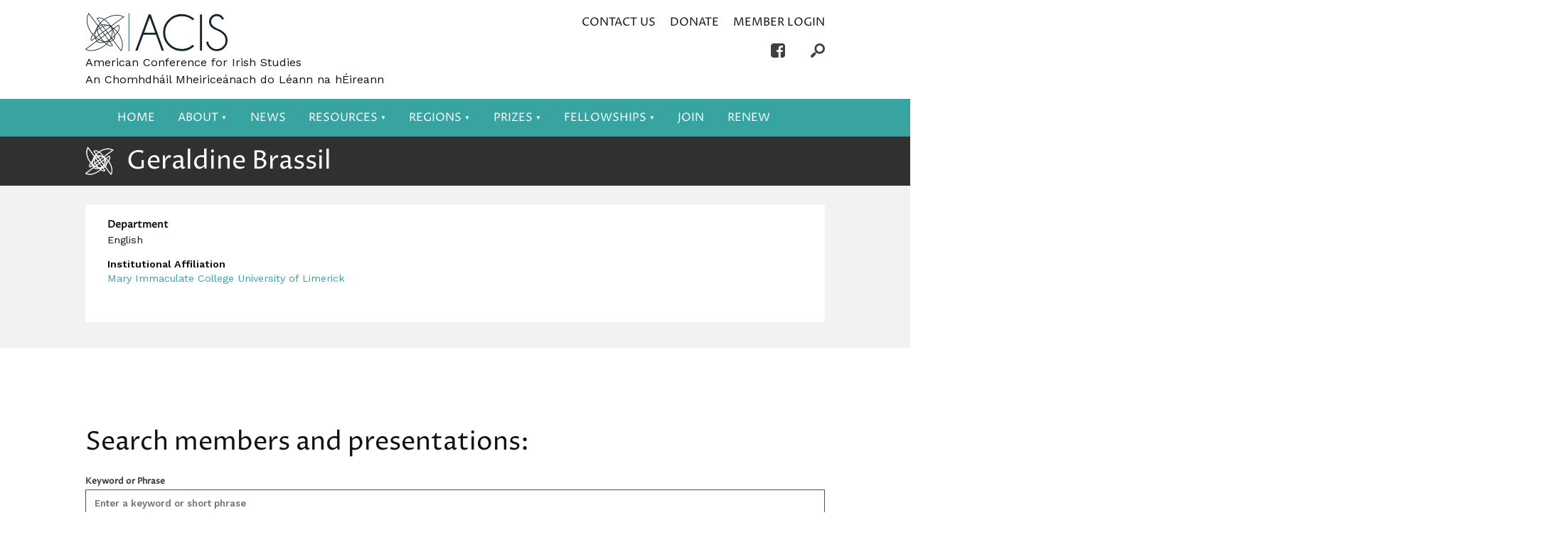

--- FILE ---
content_type: text/html; charset=UTF-8
request_url: https://acisweb.org/people/geraldine-brassil/
body_size: 21724
content:
<!DOCTYPE html>
<!--[if lt IE 7]><html lang="en-US" class="no-js ie6 oldie"><![endif]-->
<!--[if IE 7]>	 <html lang="en-US" class="no-js ie7 oldie"><![endif]-->
<!--[if IE 8]>	 <html lang="en-US" class="no-js ie8 oldie"><![endif]-->
<!--[if IE 9]>	 <html lang="en-US" class="no-js ie9 oldie"><![endif]-->
<!--[if gt IE 9]><!--><html lang="en-US" class=""> <!--<![endif]-->
<head>
<title>Geraldine Brassil | American Conference for Irish Studies &#8211; An Chomhdháil Mheiriceánach do Léann na hÉireann</title>
<meta http-equiv="content-type" content="text/html; charset=UTF-8" />
<meta name="description" content="The American Conference for Irish Studies is a multidisciplinary scholarly organization with approximately 800 members in the United States, Ireland, Canada, and other countries around the world." />
<meta charset="UTF-8" />
<meta name="viewport" content="width=device-width,initial-scale=1" />
<link rel="shortcut icon" href="https://acisweb.org/wp-content/themes/sink_acis/images/favicon.ico?v=1769580870" />
<link rel="profile" href="https://gmpg.org/xfn/11" />
<!-- Matomo -->
<script type="text/javascript">
	  var _paq = window._paq || [];
	  /* tracker methods like "setCustomDimension" should be called before "trackPageView" */
	  _paq.push(['trackPageView']);
	  _paq.push(['enableLinkTracking']);
	  (function() {
		var u="//analytics.acisweb.org/";
		_paq.push(['setTrackerUrl', u+'matomo.php']);
		_paq.push(['setSiteId', '1']);
		var d=document, g=d.createElement('script'), s=d.getElementsByTagName('script')[0];
		g.type='text/javascript'; g.async=true; g.defer=true; g.src=u+'matomo.js'; s.parentNode.insertBefore(g,s);
	  })();
</script>
<!-- End Matomo Code -->
	<style>img:is([sizes="auto" i], [sizes^="auto," i]) { contain-intrinsic-size: 3000px 1500px }</style>
	
<!-- The SEO Framework by Sybre Waaijer -->
<link rel="canonical" href="https://acisweb.org/people/geraldine-brassil/" />
<meta property="og:type" content="article" />
<meta property="og:locale" content="en_US" />
<meta property="og:site_name" content="American Conference for Irish Studies &#8211; An Chomhdháil Mheiriceánach do Léann na hÉireann" />
<meta property="og:title" content="Geraldine Brassil | American Conference for Irish Studies &#8211; An Chomhdháil Mheiriceánach do Léann na hÉireann" />
<meta property="og:url" content="https://acisweb.org/people/geraldine-brassil/" />
<meta property="article:published_time" content="2021-04-13T11:01:45+00:00" />
<meta property="article:modified_time" content="2025-03-03T11:11:49+00:00" />
<meta name="twitter:card" content="summary_large_image" />
<meta name="twitter:title" content="Geraldine Brassil | American Conference for Irish Studies &#8211; An Chomhdháil Mheiriceánach do Léann na hÉireann" />
<script type="application/ld+json">{"@context":"https://schema.org","@graph":[{"@type":"WebSite","@id":"https://acisweb.org/#/schema/WebSite","url":"https://acisweb.org/","name":"American Conference for Irish Studies &#8211; An Chomhdháil Mheiriceánach do Léann na hÉireann","description":"The American Conference for Irish Studies is a multidisciplinary scholarly organization with approximately 800 members in the United States, Ireland, Canada, and other countries around the world.","inLanguage":"en-US","potentialAction":{"@type":"SearchAction","target":{"@type":"EntryPoint","urlTemplate":"https://acisweb.org/search/{search_term_string}/"},"query-input":"required name=search_term_string"},"publisher":{"@type":"Organization","@id":"https://acisweb.org/#/schema/Organization","name":"American Conference for Irish Studies &#8211; An Chomhdháil Mheiriceánach do Léann na hÉireann","url":"https://acisweb.org/"}},{"@type":"WebPage","@id":"https://acisweb.org/people/geraldine-brassil/","url":"https://acisweb.org/people/geraldine-brassil/","name":"Geraldine Brassil | American Conference for Irish Studies &#8211; An Chomhdháil Mheiriceánach do Léann na hÉireann","inLanguage":"en-US","isPartOf":{"@id":"https://acisweb.org/#/schema/WebSite"},"breadcrumb":{"@type":"BreadcrumbList","@id":"https://acisweb.org/#/schema/BreadcrumbList","itemListElement":[{"@type":"ListItem","position":1,"item":"https://acisweb.org/","name":"American Conference for Irish Studies &#8211; An Chomhdháil Mheiriceánach do Léann na hÉireann"},{"@type":"ListItem","position":2,"item":"https://acisweb.org/people/","name":"Archives: People"},{"@type":"ListItem","position":3,"name":"Geraldine Brassil"}]},"potentialAction":{"@type":"ReadAction","target":"https://acisweb.org/people/geraldine-brassil/"},"datePublished":"2021-04-13T11:01:45+00:00","dateModified":"2025-03-03T11:11:49+00:00","author":{"@type":"Person","@id":"https://acisweb.org/#/schema/Person/c39ae2655fde0d5ca52697286ebcfc3a","name":"Web API Account"}}]}</script>
<!-- / The SEO Framework by Sybre Waaijer | 4.40ms meta | 0.15ms boot -->

<link rel='dns-prefetch' href='//cdnjs.cloudflare.com' />
<link rel='dns-prefetch' href='//cdn.datatables.net' />
<link rel='dns-prefetch' href='//cdn.jsdelivr.net' />
<script type="text/javascript">
/* <![CDATA[ */
window._wpemojiSettings = {"baseUrl":"https:\/\/s.w.org\/images\/core\/emoji\/16.0.1\/72x72\/","ext":".png","svgUrl":"https:\/\/s.w.org\/images\/core\/emoji\/16.0.1\/svg\/","svgExt":".svg","source":{"concatemoji":"https:\/\/acisweb.org\/wp-includes\/js\/wp-emoji-release.min.js?ver=6.8.2"}};
/*! This file is auto-generated */
!function(s,n){var o,i,e;function c(e){try{var t={supportTests:e,timestamp:(new Date).valueOf()};sessionStorage.setItem(o,JSON.stringify(t))}catch(e){}}function p(e,t,n){e.clearRect(0,0,e.canvas.width,e.canvas.height),e.fillText(t,0,0);var t=new Uint32Array(e.getImageData(0,0,e.canvas.width,e.canvas.height).data),a=(e.clearRect(0,0,e.canvas.width,e.canvas.height),e.fillText(n,0,0),new Uint32Array(e.getImageData(0,0,e.canvas.width,e.canvas.height).data));return t.every(function(e,t){return e===a[t]})}function u(e,t){e.clearRect(0,0,e.canvas.width,e.canvas.height),e.fillText(t,0,0);for(var n=e.getImageData(16,16,1,1),a=0;a<n.data.length;a++)if(0!==n.data[a])return!1;return!0}function f(e,t,n,a){switch(t){case"flag":return n(e,"\ud83c\udff3\ufe0f\u200d\u26a7\ufe0f","\ud83c\udff3\ufe0f\u200b\u26a7\ufe0f")?!1:!n(e,"\ud83c\udde8\ud83c\uddf6","\ud83c\udde8\u200b\ud83c\uddf6")&&!n(e,"\ud83c\udff4\udb40\udc67\udb40\udc62\udb40\udc65\udb40\udc6e\udb40\udc67\udb40\udc7f","\ud83c\udff4\u200b\udb40\udc67\u200b\udb40\udc62\u200b\udb40\udc65\u200b\udb40\udc6e\u200b\udb40\udc67\u200b\udb40\udc7f");case"emoji":return!a(e,"\ud83e\udedf")}return!1}function g(e,t,n,a){var r="undefined"!=typeof WorkerGlobalScope&&self instanceof WorkerGlobalScope?new OffscreenCanvas(300,150):s.createElement("canvas"),o=r.getContext("2d",{willReadFrequently:!0}),i=(o.textBaseline="top",o.font="600 32px Arial",{});return e.forEach(function(e){i[e]=t(o,e,n,a)}),i}function t(e){var t=s.createElement("script");t.src=e,t.defer=!0,s.head.appendChild(t)}"undefined"!=typeof Promise&&(o="wpEmojiSettingsSupports",i=["flag","emoji"],n.supports={everything:!0,everythingExceptFlag:!0},e=new Promise(function(e){s.addEventListener("DOMContentLoaded",e,{once:!0})}),new Promise(function(t){var n=function(){try{var e=JSON.parse(sessionStorage.getItem(o));if("object"==typeof e&&"number"==typeof e.timestamp&&(new Date).valueOf()<e.timestamp+604800&&"object"==typeof e.supportTests)return e.supportTests}catch(e){}return null}();if(!n){if("undefined"!=typeof Worker&&"undefined"!=typeof OffscreenCanvas&&"undefined"!=typeof URL&&URL.createObjectURL&&"undefined"!=typeof Blob)try{var e="postMessage("+g.toString()+"("+[JSON.stringify(i),f.toString(),p.toString(),u.toString()].join(",")+"));",a=new Blob([e],{type:"text/javascript"}),r=new Worker(URL.createObjectURL(a),{name:"wpTestEmojiSupports"});return void(r.onmessage=function(e){c(n=e.data),r.terminate(),t(n)})}catch(e){}c(n=g(i,f,p,u))}t(n)}).then(function(e){for(var t in e)n.supports[t]=e[t],n.supports.everything=n.supports.everything&&n.supports[t],"flag"!==t&&(n.supports.everythingExceptFlag=n.supports.everythingExceptFlag&&n.supports[t]);n.supports.everythingExceptFlag=n.supports.everythingExceptFlag&&!n.supports.flag,n.DOMReady=!1,n.readyCallback=function(){n.DOMReady=!0}}).then(function(){return e}).then(function(){var e;n.supports.everything||(n.readyCallback(),(e=n.source||{}).concatemoji?t(e.concatemoji):e.wpemoji&&e.twemoji&&(t(e.twemoji),t(e.wpemoji)))}))}((window,document),window._wpemojiSettings);
/* ]]> */
</script>
		<style id="content-control-block-styles">
			@media (max-width: 640px) {
	.cc-hide-on-mobile {
		display: none !important;
	}
}
@media (min-width: 641px) and (max-width: 920px) {
	.cc-hide-on-tablet {
		display: none !important;
	}
}
@media (min-width: 921px) and (max-width: 1440px) {
	.cc-hide-on-desktop {
		display: none !important;
	}
}		</style>
		<style id='wp-emoji-styles-inline-css' type='text/css'>

	img.wp-smiley, img.emoji {
		display: inline !important;
		border: none !important;
		box-shadow: none !important;
		height: 1em !important;
		width: 1em !important;
		margin: 0 0.07em !important;
		vertical-align: -0.1em !important;
		background: none !important;
		padding: 0 !important;
	}
</style>
<style id='classic-theme-styles-inline-css' type='text/css'>
/*! This file is auto-generated */
.wp-block-button__link{color:#fff;background-color:#32373c;border-radius:9999px;box-shadow:none;text-decoration:none;padding:calc(.667em + 2px) calc(1.333em + 2px);font-size:1.125em}.wp-block-file__button{background:#32373c;color:#fff;text-decoration:none}
</style>
<link rel='stylesheet' id='content-control-block-styles-css' href='https://acisweb.org/wp-content/plugins/content-control/dist/style-block-editor.css?ver=2.6.1' type='text/css' media='all' />
<link rel='stylesheet' id='collapscore-css-css' href='https://acisweb.org/wp-content/plugins/jquery-collapse-o-matic/css/core_style.css?ver=1.0' type='text/css' media='all' />
<link rel='stylesheet' id='collapseomatic-css-css' href='https://acisweb.org/wp-content/plugins/jquery-collapse-o-matic/css/light_style.css?ver=1.6' type='text/css' media='all' />
<link rel='stylesheet' id='socialink-site-deployment-css' href='https://acisweb.org/wp-content/plugins/socialink-site-deployment/public/css/socialink-site-deployment-public.css?ver=1.0.0' type='text/css' media='all' />
<link rel='stylesheet' id='sink-theme-select2-css-css' href='https://cdnjs.cloudflare.com/ajax/libs/select2/4.0.3/css/select2.min.css?ver=6.8.2' type='text/css' media='all' />
<link rel='stylesheet' id='sink-theme-datatables-css-css' href='//cdn.datatables.net/1.10.12/css/jquery.dataTables.min.css?ver=6.8.2' type='text/css' media='all' />
<link rel='stylesheet' id='sink-theme-slideshow-slick-css' href='https://acisweb.org/wp-content/themes/sink_acis/lib/vendor/slick/slick.css' type='text/css' media='all' />
<link rel='stylesheet' id='sink-theme-css-fb-css' href='https://cdn.jsdelivr.net/gh/fancyapps/fancybox@3.5.2/dist/jquery.fancybox.min.css?ver=6.8.2' type='text/css' media='all' />
<link rel='stylesheet' id='sink-theme-scss-css' href='https://acisweb.org/wp-content/themes/sink_acis/sink.style.php?p=style.scss' type='text/css' media='all' />
<link rel='stylesheet' id='sink-theme-css-css' href='https://acisweb.org/wp-content/themes/sink_acis/style.css' type='text/css' media='all' />
<link rel='stylesheet' id='sink-theme-fonts-css' href='https://fonts.googleapis.com/css?family=Proza+Libre%7CWork+Sans%3A400%2C600&#038;subset=latin-ext&#038;ver=6.8.2' type='text/css' media='all' />
<link rel='stylesheet' id='sink-theme-res768-css' href='https://acisweb.org/wp-content/themes/sink_acis/assets/css/responsive_768max.css' type='text/css' media='screen and (max-width:767px)' />
<script type="text/javascript" src="https://acisweb.org/wp-includes/js/jquery/jquery.min.js?ver=3.7.1" id="jquery-core-js"></script>
<script type="text/javascript" src="https://acisweb.org/wp-includes/js/jquery/jquery-migrate.min.js?ver=3.4.1" id="jquery-migrate-js"></script>
<script type="text/javascript" id="file_uploads_nfpluginsettings-js-extra">
/* <![CDATA[ */
var params = {"clearLogRestUrl":"https:\/\/acisweb.org\/wp-json\/nf-file-uploads\/debug-log\/delete-all","clearLogButtonId":"file_uploads_clear_debug_logger","downloadLogRestUrl":"https:\/\/acisweb.org\/wp-json\/nf-file-uploads\/debug-log\/get-all","downloadLogButtonId":"file_uploads_download_debug_logger"};
/* ]]> */
</script>
<script type="text/javascript" src="https://acisweb.org/wp-content/plugins/ninja-forms-uploads/assets/js/nfpluginsettings.js?ver=3.3.23" id="file_uploads_nfpluginsettings-js"></script>
<script type="text/javascript" src="https://acisweb.org/wp-content/plugins/socialink-site-deployment/public/js/socialink-site-deployment-public.js?ver=1.0.0" id="socialink-site-deployment-js"></script>
<script type="text/javascript" src="https://cdnjs.cloudflare.com/ajax/libs/select2/4.0.3/js/select2.min.js?ver=6.8.2" id="sink-theme-js-select2-js"></script>
<script type="text/javascript" src="//cdn.datatables.net/1.10.12/js/jquery.dataTables.min.js?ver=6.8.2" id="sink-theme-js-datatables-js"></script>
<script type="text/javascript" src="https://acisweb.org/wp-content/themes/sink_acis/assets/js/main.js?ver=6.8.2" id="sink-theme-js-js"></script>
<script type="text/javascript" src="https://acisweb.org/wp-content/themes/sink_acis/lib/vendor/slick/slick.min.js?ver=6.8.2" id="sink-theme-js-slick-js"></script>
<script type="text/javascript" src="https://cdn.jsdelivr.net/gh/fancyapps/fancybox@3.5.2/dist/jquery.fancybox.min.js?ver=6.8.2" id="sink-theme-js-fb-js"></script>
<link rel="https://api.w.org/" href="https://acisweb.org/wp-json/" /><link rel="alternate" title="JSON" type="application/json" href="https://acisweb.org/wp-json/wp/v2/people/13240" /><link rel="alternate" title="oEmbed (JSON)" type="application/json+oembed" href="https://acisweb.org/wp-json/oembed/1.0/embed?url=https%3A%2F%2Facisweb.org%2Fpeople%2Fgeraldine-brassil%2F" />
<link rel="alternate" title="oEmbed (XML)" type="text/xml+oembed" href="https://acisweb.org/wp-json/oembed/1.0/embed?url=https%3A%2F%2Facisweb.org%2Fpeople%2Fgeraldine-brassil%2F&#038;format=xml" />
	<meta name='dev-migrated' content='social-ink' />
				<!-- start sinking dropdowns by yonatan reinberg/social ink (c) 2026 - https://social-ink.net -->
					<script type="text/javascript">
						/* <![CDATA[ */
						var sinkingdropdowns = {	"reveal_action":'hover',
													"prevent_top_clicks":'allow',
													"responsive_break":'767'	};
						/* ]]> */
					</script>
					<!--[if IE 7]>
						<script type="text/javascript" src="https://acisweb.org/wp-content/plugins/sinking-dropdowns/assets/js/sinking_dropdowns.ie7fix.js"></script>
					<![endif]-->
					<script type="text/javascript" src="https://acisweb.org/wp-content/plugins/sinking-dropdowns/assets/js/sinking_dropdowns.min.js"></script>
					<link rel="stylesheet" type="text/css" href="https://acisweb.org/wp-content/plugins/sinking-dropdowns/app/sink.style.php?p=sinking_dropdowns.scss" media="screen" />
					 <style type="text/css">
											 </style>
				<!-- end sinking dropdowns by yonatan reinberg/social ink (c) 2026 - https://www.social-ink.net; yoni@social-ink.net -->
			<script type="text/javascript">
(function(url){
	if(/(?:Chrome\/26\.0\.1410\.63 Safari\/537\.31|WordfenceTestMonBot)/.test(navigator.userAgent)){ return; }
	var addEvent = function(evt, handler) {
		if (window.addEventListener) {
			document.addEventListener(evt, handler, false);
		} else if (window.attachEvent) {
			document.attachEvent('on' + evt, handler);
		}
	};
	var removeEvent = function(evt, handler) {
		if (window.removeEventListener) {
			document.removeEventListener(evt, handler, false);
		} else if (window.detachEvent) {
			document.detachEvent('on' + evt, handler);
		}
	};
	var evts = 'contextmenu dblclick drag dragend dragenter dragleave dragover dragstart drop keydown keypress keyup mousedown mousemove mouseout mouseover mouseup mousewheel scroll'.split(' ');
	var logHuman = function() {
		if (window.wfLogHumanRan) { return; }
		window.wfLogHumanRan = true;
		var wfscr = document.createElement('script');
		wfscr.type = 'text/javascript';
		wfscr.async = true;
		wfscr.src = url + '&r=' + Math.random();
		(document.getElementsByTagName('head')[0]||document.getElementsByTagName('body')[0]).appendChild(wfscr);
		for (var i = 0; i < evts.length; i++) {
			removeEvent(evts[i], logHuman);
		}
	};
	for (var i = 0; i < evts.length; i++) {
		addEvent(evts[i], logHuman);
	}
})('//acisweb.org/?wordfence_lh=1&hid=0D2B139C1F1056512D2CBEEE85979354');
</script>    <script type="text/javascript">
        var ajaxurl = 'https://acisweb.org/wp-admin/admin-ajax.php';
    </script>
    <!--[if IE]>
     /* IE 9 and lower only */
     <style type="text/css">
          .gradient {
               filter: none;
          }
     </style>
     <link rel="stylesheet" type="text/css" href="https://acisweb.org/wp-content/themes/sink_acis/assets/css/ie.css" media="screen" />
     <script>
          document.createElement('header');
          document.createElement('nav');
          document.createElement('section');
          document.createElement('article');
          document.createElement('aside');
          document.createElement('main');
          document.createElement('footer');
     </script>
     /* END IE 9 and lower only */
<![endif]-->
</head>
<body data-rsssl=1 class="wp-singular people-template-default single single-people postid-13240 wp-theme-sink_acis no_hero social-ink-site-container">
<nav class="search_container dismissable">
	<div class="centering_box flexible">
		<form action="https://acisweb.org" method="get">
			<input value="" title="Search American Conference for Irish Studies - An Chomhdháil Mheiriceánach do Léann na hÉireann" type="text" name="s" placeholder="Search American Conference for Irish Studies - An Chomhdháil Mheiriceánach do Léann na hÉireann" class="search_input clearMeFocus"  />
			<input type="hidden" id="searchsubmit" />
		</form>
		<a href="" class="cancel_search icon--cancel"></a>
	</div>
</nav><div id="container" class="n">
     <div id="skiptocontent"><a href="#maincontent" class="skipping_button">skip to main content</a></div>
     <div class="container_inner">
		<header id="header" role="banner">
			<div class="header_inner mobile_only centering_box">
	<nav class="menu_nav" role="navigation">
		<input id="mobile_expand_menu" data-expand="mobile_menu" type="checkbox" class="mobile_expansion">
		<label for="mobile_expand_menu"><span class="text_assist">MENU</span></label>
	</nav>
	<div class="logo">
		<a class="logoclick dont_highlight" title="Go back to ACIS home" href="https://acisweb.org/"><svg id="design" xmlns="http://www.w3.org/2000/svg" viewBox="0 0 239.3614 65.0506">
  <defs>
    <style>
      .logo-color-main {
        fill: #17252a;
      }

      .logo-color-alt {
        fill: #37a4a1;
      }
    </style>
  </defs>
  <title>logo</title>
  <g>
    <polyline class="logo-color-main" points="0.635 62.377 56.301 21.125 55.666 20.268 0 61.52"/>
    <path class="logo-color-main" d="M18.8645,48.2048a6.663,6.663,0,0,0,2.9712,2.2114,11.30041,11.30041,0,0,0,4.1401.7012c5.2485-.0069,12.1226-2.6202,18.5835-7.399a41.20464,41.20464,0,0,0,9.5073-9.6577c2.2549-3.3242,3.5357-6.5996,3.5401-9.4326a6.893,6.893,0,0,0-1.2789-4.189l-.8564.6358a5.82706,5.82706,0,0,1,1.0693,3.5532c.0044,2.5049-1.1738,5.6274-3.3559,8.833a40.13341,40.13341,0,0,1-9.2603,9.4004c-6.3091,4.6802-13.0493,7.1968-17.9487,7.1899a10.25474,10.25474,0,0,1-3.749-.6274,5.58247,5.58247,0,0,1-2.5054-1.8545l-.8564.6358Z"/>
    <path class="logo-color-main" d="M19.9948,47.9382a17.041,17.041,0,0,1-3.2373-10.3111c-.0073-8.5547,5.3213-18.4262,14.7412-25.3999C38.4235,7.0934,46.2043,4.5246,53.092,4.5261A21.71585,21.71585,0,0,1,64.2981,7.363l.2744-.4571-.3179-.4287L9.9358,46.7316l.6357.8574,54.96-40.7309-.6851-.4097A22.77811,22.77811,0,0,0,53.092,3.4601c-7.1509.0015-15.1318,2.6524-22.2285,7.9102-9.6416,7.1494-15.1646,17.2612-15.1719,26.2568a18.10879,18.10879,0,0,0,3.4463,10.9463l.8574-.6347Z"/>
    <path class="logo-color-main" d="M43.0935,22.6989a4.5896,4.5896,0,0,0-2.0884-1.5352,8.14383,8.14383,0,0,0-2.9155-.477c-4.502.0107-10.8438,2.5718-16.9522,7.0898a41.51486,41.51486,0,0,0-8.7886,8.6338c-2.1045,2.9034-3.3276,5.6792-3.3354,8.0137a4.73574,4.73574,0,0,0,.8769,2.8823l.8565-.6347a3.67031,3.67031,0,0,1-.6675-2.2476c-.0078-1.9502,1.0957-4.5957,3.1318-7.3867a40.45832,40.45832,0,0,1,8.5616-8.4038c5.9619-4.4302,12.208-6.8916,16.3169-6.8809a7.109,7.109,0,0,1,2.5327.4063,3.5165,3.5165,0,0,1,1.6142,1.1743l.8575-.6338Z"/>
    <path class="logo-color-main" d="M42.1154,23.1706a14.954,14.954,0,0,1,2.8306,9.0542c.0083,7.8364-5.0283,17.0371-13.8794,23.5908-6.7339,4.9927-14.5786,7.6397-21.3003,7.6372A18.97084,18.97084,0,0,1,.5578,61.3244l-.5166.9336a20.03047,20.03047,0,0,0,9.7251,2.2607c6.9976-.0024,15.0259-2.7295,21.9356-7.8462,9.0669-6.7275,14.3017-16.1577,14.31-24.4477a16.0199,16.0199,0,0,0-3.0395-9.6895l-.8565.6358Z"/>
    <polyline class="logo-color-main" points="60.689 64.263 19.903 9.229 19.047 9.864 59.832 64.899"/>
    <path class="logo-color-main" d="M46.9826,46.6642a6.66218,6.66218,0,0,0,2.2115-2.9716,11.30668,11.30668,0,0,0,.7011-4.1412c-.0068-5.249-2.6196-12.1235-7.3984-18.582a41.20894,41.20894,0,0,0-9.6582-9.5078C29.5144,9.2057,26.239,7.925,23.406,7.9206a6.87509,6.87509,0,0,0-4.188,1.2803l.6367.8564A5.80414,5.80414,0,0,1,23.406,8.9865c2.5044-.0044,5.6269,1.1743,8.833,3.3569a40.15,40.15,0,0,1,9.4009,9.2613c4.6801,6.3061,7.1962,13.0468,7.1894,17.9467a10.25993,10.25993,0,0,1-.6274,3.75,5.584,5.584,0,0,1-1.8545,2.5059l.6357.8574Z"/>
    <path class="logo-color-main" d="M46.716,45.5353a17.04775,17.04775,0,0,1-10.311,3.2354c-8.5547.0073-18.4263-5.3213-25.4004-14.7393C5.8703,27.1061,3.302,19.3244,3.3034,12.4372A21.7088,21.7088,0,0,1,6.1394,1.2331L5.6823.9592l-.4287.3173L45.509,55.5934l.8574-.6347L5.635.0007l-.4102.684A22.76448,22.76448,0,0,0,2.2375,12.4372c.0015,7.1504,2.6519,15.1323,7.9102,22.2295,7.1499,9.6396,17.2617,15.1626,26.2573,15.1699a18.11089,18.11089,0,0,0,10.9453-3.4443l-.6338-.8565Z"/>
    <path class="logo-color-main" d="M21.4768,22.4352a4.58434,4.58434,0,0,0-1.5352,2.0884,8.14642,8.14642,0,0,0-.4765,2.9151c.0107,4.5014,2.5712,10.8432,7.0898,16.9536a41.49059,41.49059,0,0,0,8.6348,8.7881c2.9028,2.104,5.6787,3.3266,8.0131,3.3344a4.754,4.754,0,0,0,2.8819-.874l-.6328-.8574a3.69323,3.69323,0,0,1-2.2491.6655c-1.9506.0078-4.5952-1.0952-7.3862-3.1309a40.45457,40.45457,0,0,1-8.4048-8.561c-4.4306-5.9639-6.8916-12.2099-6.8808-16.3183a7.11457,7.11457,0,0,1,.4062-2.5333,3.51574,3.51574,0,0,1,1.1738-1.6132l-.6337-.8565Z"/>
    <path class="logo-color-main" d="M21.9489,23.4133a14.94914,14.94914,0,0,1,9.0533-2.8326c7.8364-.0083,17.0371,5.0293,23.5918,13.8819,4.8598,6.5556,7.3012,13.8935,7.2998,20.3052a19.71119,19.71119,0,0,1-2.2603,9.5742l.9336.5166a20.7803,20.7803,0,0,0,2.3926-10.0908c-.0015-6.6807-2.5269-14.2149-7.5088-20.9405C48.7224,24.759,39.2922,19.5231,31.0022,19.5148a16.01253,16.01253,0,0,0-9.6885,3.0415l.6357.8574Z"/>
    <path class="logo-color-main" d="M110.0832,2.8503l22.209,61.2177h-3.6357l-9.7862-26.9287H97.7004L87.7434,64.068H84.0637L106.5324,2.8503Zm7.5342,30.8676L108.3083,8.0441l-9.352,25.6738Z"/>
    <path class="logo-color-main" d="M180.7033,54.3273l2.6411,2.3369a31.42231,31.42231,0,0,1-43.2729-1.0171,30.21518,30.21518,0,0,1-9.1582-22.1879,30.2603,30.2603,0,0,1,9.1582-22.1451,31.30838,31.30838,0,0,1,43.2729-1.018l-2.6411,2.3379a27.87229,27.87229,0,0,0-38.122,1.1694,26.7535,26.7535,0,0,0-8.1602,19.6567,26.80156,26.80156,0,0,0,8.1602,19.6993,27.87419,27.87419,0,0,0,38.122,1.1679Z"/>
    <rect class="logo-color-main" x="192.9406" y="2.8503" width="3.4639" height="61.2177"/>
    <path class="logo-color-main" d="M222.3894,30.1681a25.76982,25.76982,0,0,1-10.3267-5.9531,12.53093,12.53093,0,0,1-3.7891-9.2007,12.45072,12.45072,0,0,1,3.7891-9.0913,12.98714,12.98714,0,0,1,18.3789,0,11.22769,11.22769,0,0,1,2.9009,4.5449l-3.1157,1.2134a9.53384,9.53384,0,0,0-2.2534-3.4199,9.535,9.535,0,0,0-13.4419,0,9.15068,9.15068,0,0,0-2.792,6.7529,9.28263,9.28263,0,0,0,2.771,6.7539,25.34893,25.34893,0,0,0,7.187,4.6768,30.42993,30.42993,0,0,1,12.3808,7.4023,17.403,17.403,0,0,1,5.2832,12.772,17.55985,17.55985,0,0,1-5.3042,12.8589,18.00579,18.00579,0,0,1-25.6079-.0439,17.08411,17.08411,0,0,1-5.1079-9.8702l3.2466-1.1699a13.90534,13.90534,0,0,0,4.2432,8.6592,14.76315,14.76315,0,0,0,25.1972-10.4341,14.17548,14.17548,0,0,0-4.3291-10.3911A28.013,28.013,0,0,0,222.3894,30.1681Z"/>
    <polyline class="logo-color-alt" points="74.403 65.05 74.403 0.608 72.595 0.608 72.595 65.05"/>
  </g>
</svg>
</a>
		<p class="banner english">American Conference for Irish Studies</p>
		<p class="banner gaelic">An Chomhdháil Mheiriceánach do Léann na hÉireann</p>
	</div>
	<div class="right">
		<ul id="menu-top" class="menu" role="menubar"><li id="menu-item-299" class="menu-item menu-item-type-post_type menu-item-object-page menu-item-299"><a href="https://acisweb.org/contact-us/" class="american-conference-for-irish-studies-an-chomhdhail-mheiriceanach-do-leann-na-heireann-contact-us-299">Contact Us</a></li>
<li id="menu-item-1041" class="menu-item menu-item-type-post_type menu-item-object-page menu-item-1041"><a href="https://acisweb.org/donate/" class="american-conference-for-irish-studies-an-chomhdhail-mheiriceanach-do-leann-na-heireann-donate-1041">Donate</a></li>
<li id="menu-item-8425" class="menu-item menu-item-type-custom menu-item-object-custom menu-item-8425"><a href="https://acisweb.wildapricot.org/Sys/Profile" class="american-conference-for-irish-studies-an-chomhdhail-mheiriceanach-do-leann-na-heireann-member-login-8425">Member Login</a></li>
</ul>			<nav class="socialmedia menu_horizontal" role="social_media">
		<ul>
									<li class="media-link media-link-facebook"><a class="svgicon icon-facebook socialmedia_clicker" title="See American Conference for Irish Studies - An Chomhdháil Mheiriceánach do Léann na hÉireann on Facebook" href="https://www.facebook.com/groups/167806117588/"><svg id="design" xmlns="http://www.w3.org/2000/svg" viewBox="0 0 22.2523 22.2787">
  <defs>
    <style>
      .icon-acis-darkgray {
        fill: #404041;
      }
    </style>
  </defs>
  <title>Facebook</title>
  <path class="icon-acis-darkgray" d="M0,18.0983V4.1804a3.9982,3.9982,0,0,1,1.2202-2.934A4.12291,4.12291,0,0,1,4.1807,0H18.0723a3.98714,3.98714,0,0,1,2.9598,1.2464,4.05812,4.05812,0,0,1,1.2202,2.934V18.0983a4.002,4.002,0,0,1-1.2202,2.9339,4.121,4.121,0,0,1-2.9598,1.2465H15.2939V13.4505h2.9597l.4161-3.2459H15.2939V8.1274A1.61464,1.61464,0,0,1,15.709,6.933a1.89513,1.89513,0,0,1,1.3762-.4156l1.9217-.0258V3.5054c-.9183-.0864-1.7822-.1299-2.5963-.1299a4.33558,4.33558,0,0,0-3.1682,1.1684,4.36594,4.36594,0,0,0-1.1949,3.2716v2.3891H8.8022v3.2459h3.2453v8.8282H4.1807a3.98987,3.98987,0,0,1-2.9605-1.2465A4.05308,4.05308,0,0,1,0,18.0983Z"/>
</svg>
</a></li>
						</ul>
		<div class="clearfix"></div>
	</nav>
	</div>
	<nav class="searcher">
		<input id="mobile_expand_search" data-expand="mobile_search" type="checkbox" class="mobile_expansion">
		<label class="icon--search mobile_expand_search" for="mobile_expand_search"><svg id="design" xmlns="http://www.w3.org/2000/svg" viewBox="0 0 19.8736 19.9271">
  <defs>
    <style>
      .icon-acis-darkgray {
        fill: #404041;
      }
    </style>
  </defs>
  <title>Search</title>
  <path class="icon-acis-darkgray" d="M17.7804,12.421a7.63063,7.63063,0,0,1-2.4176,1.6218,7.03991,7.03991,0,0,1-2.7314.5495,7.22013,7.22013,0,0,1-2.4984-.4447,7.97681,7.97681,0,0,1-2.2617-1.2814L6.5377,16.1356,3.1365,19.5349a1.98136,1.98136,0,0,1-1.1758.3922,1.905,1.905,0,0,1-1.386-.615A2.076,2.076,0,0,1,0,17.9132a1.902,1.902,0,0,1,.3915-1.1766l3.3751-3.3995,3.2933-1.3335A7.11608,7.11608,0,0,1,5.7655,9.7541a7.507,7.507,0,0,1-.4298-2.5102A7.16815,7.16815,0,0,1,7.4915,2.1312,7.31074,7.31074,0,0,1,12.6314,0a7.18035,7.18035,0,0,1,5.0974,2.1575,7.254,7.254,0,0,1,2.1448,5.1123,7.50449,7.50449,0,0,1-.523,2.7721A6.87192,6.87192,0,0,1,17.7804,12.421Zm-8.34-1.9607a4.60835,4.60835,0,0,0,1.5031.9809,4.53388,4.53388,0,0,0,1.6879.3267,4.42352,4.42352,0,0,0,3.1221-1.3198,4.4848,4.4848,0,0,0,1.3217-3.1783,4.38567,4.38567,0,0,0-1.3335-3.1379,4.38708,4.38708,0,0,0-6.275.0263A4.419,4.419,0,0,0,8.1333,7.2698a4.59218,4.59218,0,0,0,.3262,1.7128A4.31186,4.31186,0,0,0,9.4404,10.4603Z"/>
</svg>
</label>
	</nav>
	<div class="clearfix"></div>
	<div class="mobile_expand" id="mobile_menu">
		<div class="sink_dropdown_container no-js"><ul id="menu-main" class="sink_dropdown" role="menubar"><li id="menu-item-9" class="menu-item menu-item-type-post_type menu-item-object-page menu-item-home menu-item-9"><a href="https://acisweb.org/" class="american-conference-for-irish-studies-an-chomhdhail-mheiriceanach-do-leann-na-heireann-home-9">Home</a></li>
<li id="menu-item-1039" class="menu-item menu-item-type-post_type menu-item-object-page menu-item-has-children menu-item-1039" aria-haspopup="true" aria-expanded="false" tabindex="0"><a href="https://acisweb.org/about-us/" class="american-conference-for-irish-studies-an-chomhdhail-mheiriceanach-do-leann-na-heireann-about-1039">About</a>
<ul class="sub-menu">
	<li id="menu-item-1511" class="menu-item menu-item-type-post_type menu-item-object-page menu-item-1511"><a href="https://acisweb.org/executive-directory/" class="american-conference-for-irish-studies-an-chomhdhail-mheiriceanach-do-leann-na-heireann-executive-directory-1511">Executive Directory</a></li>
	<li id="menu-item-1029" class="menu-item menu-item-type-post_type menu-item-object-page menu-item-1029"><a href="https://acisweb.org/bylaws/" class="american-conference-for-irish-studies-an-chomhdhail-mheiriceanach-do-leann-na-heireann-bylaws-1029">Bylaws</a></li>
	<li id="menu-item-13558" class="menu-item menu-item-type-post_type menu-item-object-page menu-item-13558"><a href="https://acisweb.org/about-us/acis-code-of-conduct/" class="american-conference-for-irish-studies-an-chomhdhail-mheiriceanach-do-leann-na-heireann-acis-code-of-conduct-13558">ACIS Code of Conduct</a></li>
	<li id="menu-item-13873" class="menu-item menu-item-type-post_type menu-item-object-page menu-item-13873"><a href="https://acisweb.org/violation-report-form/" class="american-conference-for-irish-studies-an-chomhdhail-mheiriceanach-do-leann-na-heireann-acis-code-of-conduct-violation-report-form-13873">ACIS Code of Conduct Violation Report Form</a></li>
	<li id="menu-item-8363" class="menu-item menu-item-type-post_type menu-item-object-page menu-item-8363"><a href="https://acisweb.org/statement-on-diversity/" class="american-conference-for-irish-studies-an-chomhdhail-mheiriceanach-do-leann-na-heireann-statement-on-diversity-8363">Statement on Diversity</a></li>
	<li id="menu-item-8856" class="menu-item menu-item-type-post_type menu-item-object-page menu-item-8856"><a href="https://acisweb.org/about-us/policy-on-social-media/" class="american-conference-for-irish-studies-an-chomhdhail-mheiriceanach-do-leann-na-heireann-policy-on-social-media-8856">Policy on Social Media</a></li>
	<li id="menu-item-1135" class="menu-item menu-item-type-post_type menu-item-object-page menu-item-1135"><a href="https://acisweb.org/past-presidents-listing/" class="american-conference-for-irish-studies-an-chomhdhail-mheiriceanach-do-leann-na-heireann-past-presidents-listing-1135">Past Presidents Listing</a></li>
</ul>
</li>
<li id="menu-item-206" class="menu-item menu-item-type-taxonomy menu-item-object-category menu-item-206"><a href="https://acisweb.org/category/news/" class="american-conference-for-irish-studies-an-chomhdhail-mheiriceanach-do-leann-na-heireann-news-206">News</a></li>
<li id="menu-item-753" class="menu-item menu-item-type-custom menu-item-object-custom menu-item-has-children menu-item-753" aria-haspopup="true" aria-expanded="false" tabindex="0"><a class="american-conference-for-irish-studies-an-chomhdhail-mheiriceanach-do-leann-na-heireann-resources-753">Resources</a>
<ul class="sub-menu">
	<li id="menu-item-18200" class="menu-item menu-item-type-custom menu-item-object-custom menu-item-18200"><a href="https://acisweb.wildapricot.org/member-directory" class="american-conference-for-irish-studies-an-chomhdhail-mheiriceanach-do-leann-na-heireann-member-directory-members-only-18200">Member Directory (Members Only)</a></li>
	<li id="menu-item-9458" class="menu-item menu-item-type-post_type menu-item-object-page menu-item-9458"><a href="https://acisweb.org/institution-directory/" class="american-conference-for-irish-studies-an-chomhdhail-mheiriceanach-do-leann-na-heireann-directory-of-affiliations-and-programs-9458">Directory of Affiliations and Programs</a></li>
	<li id="menu-item-1155" class="menu-item menu-item-type-post_type menu-item-object-page menu-item-1155"><a href="https://acisweb.org/add-announcement/" class="american-conference-for-irish-studies-an-chomhdhail-mheiriceanach-do-leann-na-heireann-submit-announcement-1155">Submit Announcement</a></li>
	<li id="menu-item-788" class="menu-item menu-item-type-post_type menu-item-object-page menu-item-788"><a href="https://acisweb.org/newsletter-archive/" class="american-conference-for-irish-studies-an-chomhdhail-mheiriceanach-do-leann-na-heireann-newsletter-archive-788">Newsletter Archive</a></li>
	<li id="menu-item-1130" class="menu-item menu-item-type-post_type menu-item-object-page menu-item-1130"><a href="https://acisweb.org/conference-hosting/" class="american-conference-for-irish-studies-an-chomhdhail-mheiriceanach-do-leann-na-heireann-conference-hosting-1130">Conference Hosting</a></li>
	<li id="menu-item-1491" class="menu-item menu-item-type-custom menu-item-object-custom menu-item-1491"><a href="https://newspapers.bc.edu/?a=cl&#038;cl=CL1&#038;sp=irishliterary" class="american-conference-for-irish-studies-an-chomhdhail-mheiriceanach-do-leann-na-heireann-ils-online-archive-boston-college-1491">ILS Online Archive &#8211; Boston College</a></li>
	<li id="menu-item-1042" class="menu-item menu-item-type-post_type menu-item-object-page menu-item-1042"><a href="https://acisweb.org/mailing-list-rental/" class="american-conference-for-irish-studies-an-chomhdhail-mheiriceanach-do-leann-na-heireann-mailing-list-rental-1042">Mailing List Rental</a></li>
</ul>
</li>
<li id="menu-item-1501" class="menu-item menu-item-type-custom menu-item-object-custom menu-item-has-children menu-item-1501" aria-haspopup="true" aria-expanded="false" tabindex="0"><a class="american-conference-for-irish-studies-an-chomhdhail-mheiriceanach-do-leann-na-heireann-regions-1501">Regions</a>
<ul class="sub-menu">
	<li id="menu-item-217" class="menu-item menu-item-type-post_type menu-item-object-page menu-item-217"><a href="https://acisweb.org/conferences/" class="american-conference-for-irish-studies-an-chomhdhail-mheiriceanach-do-leann-na-heireann-conference-search-and-archive-217">Conference Search and Archive</a></li>
	<li id="menu-item-1474" class="menu-item menu-item-type-post_type menu-item-object-page menu-item-1474"><a href="https://acisweb.org/national/" class="american-conference-for-irish-studies-an-chomhdhail-mheiriceanach-do-leann-na-heireann-national-1474">National</a></li>
	<li id="menu-item-1401" class="menu-item menu-item-type-post_type menu-item-object-page menu-item-1401"><a href="https://acisweb.org/mid-atlantic-regional/" class="american-conference-for-irish-studies-an-chomhdhail-mheiriceanach-do-leann-na-heireann-mid-atlantic-1401">Mid-Atlantic</a></li>
	<li id="menu-item-1404" class="menu-item menu-item-type-post_type menu-item-object-page menu-item-1404"><a href="https://acisweb.org/midwest-regional/" class="american-conference-for-irish-studies-an-chomhdhail-mheiriceanach-do-leann-na-heireann-midwest-1404">Midwest</a></li>
	<li id="menu-item-1452" class="menu-item menu-item-type-post_type menu-item-object-page menu-item-1452"><a href="https://acisweb.org/new-england-regional/" class="american-conference-for-irish-studies-an-chomhdhail-mheiriceanach-do-leann-na-heireann-new-england-1452">New England</a></li>
	<li id="menu-item-1453" class="menu-item menu-item-type-post_type menu-item-object-page menu-item-1453"><a href="https://acisweb.org/southern-regional/" class="american-conference-for-irish-studies-an-chomhdhail-mheiriceanach-do-leann-na-heireann-southern-1453">Southern</a></li>
	<li id="menu-item-1451" class="menu-item menu-item-type-post_type menu-item-object-page menu-item-1451"><a href="https://acisweb.org/western-regional/" class="american-conference-for-irish-studies-an-chomhdhail-mheiriceanach-do-leann-na-heireann-western-1451">Western</a></li>
</ul>
</li>
<li id="menu-item-309" class="menu-item menu-item-type-post_type menu-item-object-page menu-item-has-children menu-item-309" aria-haspopup="true" aria-expanded="false" tabindex="0"><a href="https://acisweb.org/book-and-dissertation-prizes/" class="american-conference-for-irish-studies-an-chomhdhail-mheiriceanach-do-leann-na-heireann-prizes-309">Prizes</a>
<ul class="sub-menu">
	<li id="menu-item-17998" class="menu-item menu-item-type-post_type menu-item-object-page menu-item-17998"><a href="https://acisweb.org/book-and-dissertation-prizes/" class="american-conference-for-irish-studies-an-chomhdhail-mheiriceanach-do-leann-na-heireann-overview-17998">Overview</a></li>
	<li id="menu-item-1461" class="menu-item menu-item-type-post_type menu-item-object-page menu-item-1461"><a href="https://acisweb.org/dalsimer-prize/" class="american-conference-for-irish-studies-an-chomhdhail-mheiriceanach-do-leann-na-heireann-adele-dalsimer-prize-1461">Adele Dalsimer Prize</a></li>
	<li id="menu-item-13565" class="menu-item menu-item-type-post_type menu-item-object-page menu-item-13565"><a href="https://acisweb.org/ann-owens-weekes-prize/" class="american-conference-for-irish-studies-an-chomhdhail-mheiriceanach-do-leann-na-heireann-ann-owens-weekes-prize-13565">Ann Owens Weekes Prize</a></li>
	<li id="menu-item-18241" class="menu-item menu-item-type-post_type menu-item-object-page menu-item-18241"><a href="https://acisweb.org/shannon-prize/" class="american-conference-for-irish-studies-an-chomhdhail-mheiriceanach-do-leann-na-heireann-catherine-shannon-prize-18241">Catherine Shannon Prize</a></li>
	<li id="menu-item-1463" class="menu-item menu-item-type-post_type menu-item-object-page menu-item-1463"><a href="https://acisweb.org/murphy-prize/" class="american-conference-for-irish-studies-an-chomhdhail-mheiriceanach-do-leann-na-heireann-donald-murphy-prize-1463">Donald Murphy Prize</a></li>
	<li id="menu-item-9231" class="menu-item menu-item-type-post_type menu-item-object-page menu-item-9231"><a href="https://acisweb.org/irish-language-book-prize/" class="american-conference-for-irish-studies-an-chomhdhail-mheiriceanach-do-leann-na-heireann-duais-leabhar-taighde-na-bliana-9231">Duais Leabhar Taighde na Bliana</a></li>
	<li id="menu-item-1458" class="menu-item menu-item-type-post_type menu-item-object-page menu-item-1458"><a href="https://acisweb.org/donnelly-prize/" class="american-conference-for-irish-studies-an-chomhdhail-mheiriceanach-do-leann-na-heireann-james-s-donnelly-sr-prize-1458">James S. Donnelly, Sr. Prize</a></li>
	<li id="menu-item-12811" class="menu-item menu-item-type-post_type menu-item-object-page menu-item-12811"><a href="https://acisweb.org/mccaffrey-prize/" class="american-conference-for-irish-studies-an-chomhdhail-mheiriceanach-do-leann-na-heireann-lawrence-j-mccaffrey-prize-12811">Lawrence J. McCaffrey Prize</a></li>
	<li id="menu-item-8549" class="menu-item menu-item-type-post_type menu-item-object-page menu-item-8549"><a href="https://acisweb.org/maureen-murphy-postgraduate-prize/" class="american-conference-for-irish-studies-an-chomhdhail-mheiriceanach-do-leann-na-heireann-maureen-murphy-postgraduate-prize-8549">Maureen Murphy Postgraduate Prize</a></li>
	<li id="menu-item-1457" class="menu-item menu-item-type-post_type menu-item-object-page menu-item-1457"><a href="https://acisweb.org/durkan-prize/" class="american-conference-for-irish-studies-an-chomhdhail-mheiriceanach-do-leann-na-heireann-michael-j-durkan-prize-1457">Michael J. Durkan Prize</a></li>
	<li id="menu-item-1462" class="menu-item menu-item-type-post_type menu-item-object-page menu-item-1462"><a href="https://acisweb.org/rhodes-prize/" class="american-conference-for-irish-studies-an-chomhdhail-mheiriceanach-do-leann-na-heireann-robert-rhodes-prize-1462">Robert Rhodes Prize</a></li>
</ul>
</li>
<li id="menu-item-312" class="menu-item menu-item-type-post_type menu-item-object-page menu-item-has-children menu-item-312" aria-haspopup="true" aria-expanded="false" tabindex="0"><a href="https://acisweb.org/graduate-student-fellowships/" class="american-conference-for-irish-studies-an-chomhdhail-mheiriceanach-do-leann-na-heireann-fellowships-312">Fellowships</a>
<ul class="sub-menu">
	<li id="menu-item-14055" class="menu-item menu-item-type-post_type menu-item-object-page menu-item-14055"><a href="https://acisweb.org/hume-foundation-fellowship/" class="american-conference-for-irish-studies-an-chomhdhail-mheiriceanach-do-leann-na-heireann-hume-foundation-fellowship-14055">Hume Foundation Fellowship</a></li>
	<li id="menu-item-1465" class="menu-item menu-item-type-post_type menu-item-object-page menu-item-1465"><a href="https://acisweb.org/krause-fellowship/" class="american-conference-for-irish-studies-an-chomhdhail-mheiriceanach-do-leann-na-heireann-krause-research-fellowship-1465">Krause Research Fellowship</a></li>
	<li id="menu-item-15335" class="menu-item menu-item-type-post_type menu-item-object-page menu-item-15335"><a href="https://acisweb.org/larkin-interdisciplinary-fellowship/" class="american-conference-for-irish-studies-an-chomhdhail-mheiriceanach-do-leann-na-heireann-larkin-interdisciplinary-fellowship-15335">Larkin Interdisciplinary Fellowship</a></li>
	<li id="menu-item-1466" class="menu-item menu-item-type-post_type menu-item-object-page menu-item-1466"><a href="https://acisweb.org/larkin-fellowship/" class="american-conference-for-irish-studies-an-chomhdhail-mheiriceanach-do-leann-na-heireann-larkin-research-fellowship-1466">Larkin Research Fellowship</a></li>
</ul>
</li>
<li id="menu-item-392" class="menu-item menu-item-type-post_type menu-item-object-page menu-item-392"><a href="https://acisweb.org/join/" class="american-conference-for-irish-studies-an-chomhdhail-mheiriceanach-do-leann-na-heireann-join-392">Join</a></li>
<li id="menu-item-388" class="menu-item menu-item-type-custom menu-item-object-custom menu-item-388"><a href="https://acisweb.wildapricot.org/Sys/Profile" class="american-conference-for-irish-studies-an-chomhdhail-mheiriceanach-do-leann-na-heireann-renew-388">Renew</a></li>
</ul></div>	</div>
	<div class="mobile_expand right" id="mobile_search">
		<form action="https://acisweb.org" method="get">
			<input value="Search" title="Search" type="text" name="s" class="search_input clearMeFocus"  />
			<input type="hidden" id="searchsubmit" />
		</form>
	</div>
</div>
<div class="header_inner desktop_only">
	<div class="upper flexible centering_box">
		<div class="logo">
			<a class="logoclick dont_highlight" title="Go back to ACIS home"  href="https://acisweb.org/"><svg id="design" xmlns="http://www.w3.org/2000/svg" viewBox="0 0 239.3614 65.0506">
  <defs>
    <style>
      .logo-color-main {
        fill: #17252a;
      }

      .logo-color-alt {
        fill: #37a4a1;
      }
    </style>
  </defs>
  <title>logo</title>
  <g>
    <polyline class="logo-color-main" points="0.635 62.377 56.301 21.125 55.666 20.268 0 61.52"/>
    <path class="logo-color-main" d="M18.8645,48.2048a6.663,6.663,0,0,0,2.9712,2.2114,11.30041,11.30041,0,0,0,4.1401.7012c5.2485-.0069,12.1226-2.6202,18.5835-7.399a41.20464,41.20464,0,0,0,9.5073-9.6577c2.2549-3.3242,3.5357-6.5996,3.5401-9.4326a6.893,6.893,0,0,0-1.2789-4.189l-.8564.6358a5.82706,5.82706,0,0,1,1.0693,3.5532c.0044,2.5049-1.1738,5.6274-3.3559,8.833a40.13341,40.13341,0,0,1-9.2603,9.4004c-6.3091,4.6802-13.0493,7.1968-17.9487,7.1899a10.25474,10.25474,0,0,1-3.749-.6274,5.58247,5.58247,0,0,1-2.5054-1.8545l-.8564.6358Z"/>
    <path class="logo-color-main" d="M19.9948,47.9382a17.041,17.041,0,0,1-3.2373-10.3111c-.0073-8.5547,5.3213-18.4262,14.7412-25.3999C38.4235,7.0934,46.2043,4.5246,53.092,4.5261A21.71585,21.71585,0,0,1,64.2981,7.363l.2744-.4571-.3179-.4287L9.9358,46.7316l.6357.8574,54.96-40.7309-.6851-.4097A22.77811,22.77811,0,0,0,53.092,3.4601c-7.1509.0015-15.1318,2.6524-22.2285,7.9102-9.6416,7.1494-15.1646,17.2612-15.1719,26.2568a18.10879,18.10879,0,0,0,3.4463,10.9463l.8574-.6347Z"/>
    <path class="logo-color-main" d="M43.0935,22.6989a4.5896,4.5896,0,0,0-2.0884-1.5352,8.14383,8.14383,0,0,0-2.9155-.477c-4.502.0107-10.8438,2.5718-16.9522,7.0898a41.51486,41.51486,0,0,0-8.7886,8.6338c-2.1045,2.9034-3.3276,5.6792-3.3354,8.0137a4.73574,4.73574,0,0,0,.8769,2.8823l.8565-.6347a3.67031,3.67031,0,0,1-.6675-2.2476c-.0078-1.9502,1.0957-4.5957,3.1318-7.3867a40.45832,40.45832,0,0,1,8.5616-8.4038c5.9619-4.4302,12.208-6.8916,16.3169-6.8809a7.109,7.109,0,0,1,2.5327.4063,3.5165,3.5165,0,0,1,1.6142,1.1743l.8575-.6338Z"/>
    <path class="logo-color-main" d="M42.1154,23.1706a14.954,14.954,0,0,1,2.8306,9.0542c.0083,7.8364-5.0283,17.0371-13.8794,23.5908-6.7339,4.9927-14.5786,7.6397-21.3003,7.6372A18.97084,18.97084,0,0,1,.5578,61.3244l-.5166.9336a20.03047,20.03047,0,0,0,9.7251,2.2607c6.9976-.0024,15.0259-2.7295,21.9356-7.8462,9.0669-6.7275,14.3017-16.1577,14.31-24.4477a16.0199,16.0199,0,0,0-3.0395-9.6895l-.8565.6358Z"/>
    <polyline class="logo-color-main" points="60.689 64.263 19.903 9.229 19.047 9.864 59.832 64.899"/>
    <path class="logo-color-main" d="M46.9826,46.6642a6.66218,6.66218,0,0,0,2.2115-2.9716,11.30668,11.30668,0,0,0,.7011-4.1412c-.0068-5.249-2.6196-12.1235-7.3984-18.582a41.20894,41.20894,0,0,0-9.6582-9.5078C29.5144,9.2057,26.239,7.925,23.406,7.9206a6.87509,6.87509,0,0,0-4.188,1.2803l.6367.8564A5.80414,5.80414,0,0,1,23.406,8.9865c2.5044-.0044,5.6269,1.1743,8.833,3.3569a40.15,40.15,0,0,1,9.4009,9.2613c4.6801,6.3061,7.1962,13.0468,7.1894,17.9467a10.25993,10.25993,0,0,1-.6274,3.75,5.584,5.584,0,0,1-1.8545,2.5059l.6357.8574Z"/>
    <path class="logo-color-main" d="M46.716,45.5353a17.04775,17.04775,0,0,1-10.311,3.2354c-8.5547.0073-18.4263-5.3213-25.4004-14.7393C5.8703,27.1061,3.302,19.3244,3.3034,12.4372A21.7088,21.7088,0,0,1,6.1394,1.2331L5.6823.9592l-.4287.3173L45.509,55.5934l.8574-.6347L5.635.0007l-.4102.684A22.76448,22.76448,0,0,0,2.2375,12.4372c.0015,7.1504,2.6519,15.1323,7.9102,22.2295,7.1499,9.6396,17.2617,15.1626,26.2573,15.1699a18.11089,18.11089,0,0,0,10.9453-3.4443l-.6338-.8565Z"/>
    <path class="logo-color-main" d="M21.4768,22.4352a4.58434,4.58434,0,0,0-1.5352,2.0884,8.14642,8.14642,0,0,0-.4765,2.9151c.0107,4.5014,2.5712,10.8432,7.0898,16.9536a41.49059,41.49059,0,0,0,8.6348,8.7881c2.9028,2.104,5.6787,3.3266,8.0131,3.3344a4.754,4.754,0,0,0,2.8819-.874l-.6328-.8574a3.69323,3.69323,0,0,1-2.2491.6655c-1.9506.0078-4.5952-1.0952-7.3862-3.1309a40.45457,40.45457,0,0,1-8.4048-8.561c-4.4306-5.9639-6.8916-12.2099-6.8808-16.3183a7.11457,7.11457,0,0,1,.4062-2.5333,3.51574,3.51574,0,0,1,1.1738-1.6132l-.6337-.8565Z"/>
    <path class="logo-color-main" d="M21.9489,23.4133a14.94914,14.94914,0,0,1,9.0533-2.8326c7.8364-.0083,17.0371,5.0293,23.5918,13.8819,4.8598,6.5556,7.3012,13.8935,7.2998,20.3052a19.71119,19.71119,0,0,1-2.2603,9.5742l.9336.5166a20.7803,20.7803,0,0,0,2.3926-10.0908c-.0015-6.6807-2.5269-14.2149-7.5088-20.9405C48.7224,24.759,39.2922,19.5231,31.0022,19.5148a16.01253,16.01253,0,0,0-9.6885,3.0415l.6357.8574Z"/>
    <path class="logo-color-main" d="M110.0832,2.8503l22.209,61.2177h-3.6357l-9.7862-26.9287H97.7004L87.7434,64.068H84.0637L106.5324,2.8503Zm7.5342,30.8676L108.3083,8.0441l-9.352,25.6738Z"/>
    <path class="logo-color-main" d="M180.7033,54.3273l2.6411,2.3369a31.42231,31.42231,0,0,1-43.2729-1.0171,30.21518,30.21518,0,0,1-9.1582-22.1879,30.2603,30.2603,0,0,1,9.1582-22.1451,31.30838,31.30838,0,0,1,43.2729-1.018l-2.6411,2.3379a27.87229,27.87229,0,0,0-38.122,1.1694,26.7535,26.7535,0,0,0-8.1602,19.6567,26.80156,26.80156,0,0,0,8.1602,19.6993,27.87419,27.87419,0,0,0,38.122,1.1679Z"/>
    <rect class="logo-color-main" x="192.9406" y="2.8503" width="3.4639" height="61.2177"/>
    <path class="logo-color-main" d="M222.3894,30.1681a25.76982,25.76982,0,0,1-10.3267-5.9531,12.53093,12.53093,0,0,1-3.7891-9.2007,12.45072,12.45072,0,0,1,3.7891-9.0913,12.98714,12.98714,0,0,1,18.3789,0,11.22769,11.22769,0,0,1,2.9009,4.5449l-3.1157,1.2134a9.53384,9.53384,0,0,0-2.2534-3.4199,9.535,9.535,0,0,0-13.4419,0,9.15068,9.15068,0,0,0-2.792,6.7529,9.28263,9.28263,0,0,0,2.771,6.7539,25.34893,25.34893,0,0,0,7.187,4.6768,30.42993,30.42993,0,0,1,12.3808,7.4023,17.403,17.403,0,0,1,5.2832,12.772,17.55985,17.55985,0,0,1-5.3042,12.8589,18.00579,18.00579,0,0,1-25.6079-.0439,17.08411,17.08411,0,0,1-5.1079-9.8702l3.2466-1.1699a13.90534,13.90534,0,0,0,4.2432,8.6592,14.76315,14.76315,0,0,0,25.1972-10.4341,14.17548,14.17548,0,0,0-4.3291-10.3911A28.013,28.013,0,0,0,222.3894,30.1681Z"/>
    <polyline class="logo-color-alt" points="74.403 65.05 74.403 0.608 72.595 0.608 72.595 65.05"/>
  </g>
</svg>
</a>
			<p class="banner english">American Conference for Irish Studies</p>
			<p class="banner gaelic">An Chomhdháil Mheiriceánach do Léann na hÉireann</p>
		</div>
		<div class="right menu_horizontal fancyfont">
			<ul id="menu-top-1" class="menu" role="menubar"><li class="menu-item menu-item-type-post_type menu-item-object-page menu-item-299"><a href="https://acisweb.org/contact-us/" class="american-conference-for-irish-studies-an-chomhdhail-mheiriceanach-do-leann-na-heireann-contact-us-299">Contact Us</a></li>
<li class="menu-item menu-item-type-post_type menu-item-object-page menu-item-1041"><a href="https://acisweb.org/donate/" class="american-conference-for-irish-studies-an-chomhdhail-mheiriceanach-do-leann-na-heireann-donate-1041">Donate</a></li>
<li class="menu-item menu-item-type-custom menu-item-object-custom menu-item-8425"><a href="https://acisweb.wildapricot.org/Sys/Profile" class="american-conference-for-irish-studies-an-chomhdhail-mheiriceanach-do-leann-na-heireann-member-login-8425">Member Login</a></li>
</ul>			<div class="bottom flexible">
					<nav class="socialmedia menu_horizontal" role="social_media">
		<ul>
									<li class="media-link media-link-facebook"><a class="svgicon icon-facebook socialmedia_clicker" title="See American Conference for Irish Studies - An Chomhdháil Mheiriceánach do Léann na hÉireann on Facebook" href="https://www.facebook.com/groups/167806117588/"><svg id="design" xmlns="http://www.w3.org/2000/svg" viewBox="0 0 22.2523 22.2787">
  <defs>
    <style>
      .icon-acis-darkgray {
        fill: #404041;
      }
    </style>
  </defs>
  <title>Facebook</title>
  <path class="icon-acis-darkgray" d="M0,18.0983V4.1804a3.9982,3.9982,0,0,1,1.2202-2.934A4.12291,4.12291,0,0,1,4.1807,0H18.0723a3.98714,3.98714,0,0,1,2.9598,1.2464,4.05812,4.05812,0,0,1,1.2202,2.934V18.0983a4.002,4.002,0,0,1-1.2202,2.9339,4.121,4.121,0,0,1-2.9598,1.2465H15.2939V13.4505h2.9597l.4161-3.2459H15.2939V8.1274A1.61464,1.61464,0,0,1,15.709,6.933a1.89513,1.89513,0,0,1,1.3762-.4156l1.9217-.0258V3.5054c-.9183-.0864-1.7822-.1299-2.5963-.1299a4.33558,4.33558,0,0,0-3.1682,1.1684,4.36594,4.36594,0,0,0-1.1949,3.2716v2.3891H8.8022v3.2459h3.2453v8.8282H4.1807a3.98987,3.98987,0,0,1-2.9605-1.2465A4.05308,4.05308,0,0,1,0,18.0983Z"/>
</svg>
</a></li>
						</ul>
		<div class="clearfix"></div>
	</nav>
				<nav class="search_indicator"><a href="" class="headersearch svgicon" data-expand=".search_container"><svg id="design" xmlns="http://www.w3.org/2000/svg" viewBox="0 0 19.8736 19.9271">
  <defs>
    <style>
      .icon-acis-darkgray {
        fill: #404041;
      }
    </style>
  </defs>
  <title>Search</title>
  <path class="icon-acis-darkgray" d="M17.7804,12.421a7.63063,7.63063,0,0,1-2.4176,1.6218,7.03991,7.03991,0,0,1-2.7314.5495,7.22013,7.22013,0,0,1-2.4984-.4447,7.97681,7.97681,0,0,1-2.2617-1.2814L6.5377,16.1356,3.1365,19.5349a1.98136,1.98136,0,0,1-1.1758.3922,1.905,1.905,0,0,1-1.386-.615A2.076,2.076,0,0,1,0,17.9132a1.902,1.902,0,0,1,.3915-1.1766l3.3751-3.3995,3.2933-1.3335A7.11608,7.11608,0,0,1,5.7655,9.7541a7.507,7.507,0,0,1-.4298-2.5102A7.16815,7.16815,0,0,1,7.4915,2.1312,7.31074,7.31074,0,0,1,12.6314,0a7.18035,7.18035,0,0,1,5.0974,2.1575,7.254,7.254,0,0,1,2.1448,5.1123,7.50449,7.50449,0,0,1-.523,2.7721A6.87192,6.87192,0,0,1,17.7804,12.421Zm-8.34-1.9607a4.60835,4.60835,0,0,0,1.5031.9809,4.53388,4.53388,0,0,0,1.6879.3267,4.42352,4.42352,0,0,0,3.1221-1.3198,4.4848,4.4848,0,0,0,1.3217-3.1783,4.38567,4.38567,0,0,0-1.3335-3.1379,4.38708,4.38708,0,0,0-6.275.0263A4.419,4.419,0,0,0,8.1333,7.2698a4.59218,4.59218,0,0,0,.3262,1.7128A4.31186,4.31186,0,0,0,9.4404,10.4603Z"/>
</svg>
</a></nav>
			</div>
			<!-- [wa_login login_label="Login" logout_label="Logout" redirect_page="https://acisweb.org"] --><!-- Removed until WA plugin augments functionality of this plugin -->
		</div>
	</div>
	<nav class="topmenu menu_horizontal acis_green_bg fancyfont" role="navigation">
		<div class="centering_box">
		<div class="sink_dropdown_container no-js"><ul id="menu-main-1" class="sink_dropdown" role="menubar"><li class="menu-item menu-item-type-post_type menu-item-object-page menu-item-home menu-item-9"><a href="https://acisweb.org/" class="american-conference-for-irish-studies-an-chomhdhail-mheiriceanach-do-leann-na-heireann-home-9">Home</a></li>
<li class="menu-item menu-item-type-post_type menu-item-object-page menu-item-has-children menu-item-1039" aria-haspopup="true" aria-expanded="false" tabindex="0"><a href="https://acisweb.org/about-us/" class="american-conference-for-irish-studies-an-chomhdhail-mheiriceanach-do-leann-na-heireann-about-1039">About</a>
<ul class="sub-menu">
	<li class="menu-item menu-item-type-post_type menu-item-object-page menu-item-1511"><a href="https://acisweb.org/executive-directory/" class="american-conference-for-irish-studies-an-chomhdhail-mheiriceanach-do-leann-na-heireann-executive-directory-1511">Executive Directory</a></li>
	<li class="menu-item menu-item-type-post_type menu-item-object-page menu-item-1029"><a href="https://acisweb.org/bylaws/" class="american-conference-for-irish-studies-an-chomhdhail-mheiriceanach-do-leann-na-heireann-bylaws-1029">Bylaws</a></li>
	<li class="menu-item menu-item-type-post_type menu-item-object-page menu-item-13558"><a href="https://acisweb.org/about-us/acis-code-of-conduct/" class="american-conference-for-irish-studies-an-chomhdhail-mheiriceanach-do-leann-na-heireann-acis-code-of-conduct-13558">ACIS Code of Conduct</a></li>
	<li class="menu-item menu-item-type-post_type menu-item-object-page menu-item-13873"><a href="https://acisweb.org/violation-report-form/" class="american-conference-for-irish-studies-an-chomhdhail-mheiriceanach-do-leann-na-heireann-acis-code-of-conduct-violation-report-form-13873">ACIS Code of Conduct Violation Report Form</a></li>
	<li class="menu-item menu-item-type-post_type menu-item-object-page menu-item-8363"><a href="https://acisweb.org/statement-on-diversity/" class="american-conference-for-irish-studies-an-chomhdhail-mheiriceanach-do-leann-na-heireann-statement-on-diversity-8363">Statement on Diversity</a></li>
	<li class="menu-item menu-item-type-post_type menu-item-object-page menu-item-8856"><a href="https://acisweb.org/about-us/policy-on-social-media/" class="american-conference-for-irish-studies-an-chomhdhail-mheiriceanach-do-leann-na-heireann-policy-on-social-media-8856">Policy on Social Media</a></li>
	<li class="menu-item menu-item-type-post_type menu-item-object-page menu-item-1135"><a href="https://acisweb.org/past-presidents-listing/" class="american-conference-for-irish-studies-an-chomhdhail-mheiriceanach-do-leann-na-heireann-past-presidents-listing-1135">Past Presidents Listing</a></li>
</ul>
</li>
<li class="menu-item menu-item-type-taxonomy menu-item-object-category menu-item-206"><a href="https://acisweb.org/category/news/" class="american-conference-for-irish-studies-an-chomhdhail-mheiriceanach-do-leann-na-heireann-news-206">News</a></li>
<li class="menu-item menu-item-type-custom menu-item-object-custom menu-item-has-children menu-item-753" aria-haspopup="true" aria-expanded="false" tabindex="0"><a class="american-conference-for-irish-studies-an-chomhdhail-mheiriceanach-do-leann-na-heireann-resources-753">Resources</a>
<ul class="sub-menu">
	<li class="menu-item menu-item-type-custom menu-item-object-custom menu-item-18200"><a href="https://acisweb.wildapricot.org/member-directory" class="american-conference-for-irish-studies-an-chomhdhail-mheiriceanach-do-leann-na-heireann-member-directory-members-only-18200">Member Directory (Members Only)</a></li>
	<li class="menu-item menu-item-type-post_type menu-item-object-page menu-item-9458"><a href="https://acisweb.org/institution-directory/" class="american-conference-for-irish-studies-an-chomhdhail-mheiriceanach-do-leann-na-heireann-directory-of-affiliations-and-programs-9458">Directory of Affiliations and Programs</a></li>
	<li class="menu-item menu-item-type-post_type menu-item-object-page menu-item-1155"><a href="https://acisweb.org/add-announcement/" class="american-conference-for-irish-studies-an-chomhdhail-mheiriceanach-do-leann-na-heireann-submit-announcement-1155">Submit Announcement</a></li>
	<li class="menu-item menu-item-type-post_type menu-item-object-page menu-item-788"><a href="https://acisweb.org/newsletter-archive/" class="american-conference-for-irish-studies-an-chomhdhail-mheiriceanach-do-leann-na-heireann-newsletter-archive-788">Newsletter Archive</a></li>
	<li class="menu-item menu-item-type-post_type menu-item-object-page menu-item-1130"><a href="https://acisweb.org/conference-hosting/" class="american-conference-for-irish-studies-an-chomhdhail-mheiriceanach-do-leann-na-heireann-conference-hosting-1130">Conference Hosting</a></li>
	<li class="menu-item menu-item-type-custom menu-item-object-custom menu-item-1491"><a href="https://newspapers.bc.edu/?a=cl&#038;cl=CL1&#038;sp=irishliterary" class="american-conference-for-irish-studies-an-chomhdhail-mheiriceanach-do-leann-na-heireann-ils-online-archive-boston-college-1491">ILS Online Archive &#8211; Boston College</a></li>
	<li class="menu-item menu-item-type-post_type menu-item-object-page menu-item-1042"><a href="https://acisweb.org/mailing-list-rental/" class="american-conference-for-irish-studies-an-chomhdhail-mheiriceanach-do-leann-na-heireann-mailing-list-rental-1042">Mailing List Rental</a></li>
</ul>
</li>
<li class="menu-item menu-item-type-custom menu-item-object-custom menu-item-has-children menu-item-1501" aria-haspopup="true" aria-expanded="false" tabindex="0"><a class="american-conference-for-irish-studies-an-chomhdhail-mheiriceanach-do-leann-na-heireann-regions-1501">Regions</a>
<ul class="sub-menu">
	<li class="menu-item menu-item-type-post_type menu-item-object-page menu-item-217"><a href="https://acisweb.org/conferences/" class="american-conference-for-irish-studies-an-chomhdhail-mheiriceanach-do-leann-na-heireann-conference-search-and-archive-217">Conference Search and Archive</a></li>
	<li class="menu-item menu-item-type-post_type menu-item-object-page menu-item-1474"><a href="https://acisweb.org/national/" class="american-conference-for-irish-studies-an-chomhdhail-mheiriceanach-do-leann-na-heireann-national-1474">National</a></li>
	<li class="menu-item menu-item-type-post_type menu-item-object-page menu-item-1401"><a href="https://acisweb.org/mid-atlantic-regional/" class="american-conference-for-irish-studies-an-chomhdhail-mheiriceanach-do-leann-na-heireann-mid-atlantic-1401">Mid-Atlantic</a></li>
	<li class="menu-item menu-item-type-post_type menu-item-object-page menu-item-1404"><a href="https://acisweb.org/midwest-regional/" class="american-conference-for-irish-studies-an-chomhdhail-mheiriceanach-do-leann-na-heireann-midwest-1404">Midwest</a></li>
	<li class="menu-item menu-item-type-post_type menu-item-object-page menu-item-1452"><a href="https://acisweb.org/new-england-regional/" class="american-conference-for-irish-studies-an-chomhdhail-mheiriceanach-do-leann-na-heireann-new-england-1452">New England</a></li>
	<li class="menu-item menu-item-type-post_type menu-item-object-page menu-item-1453"><a href="https://acisweb.org/southern-regional/" class="american-conference-for-irish-studies-an-chomhdhail-mheiriceanach-do-leann-na-heireann-southern-1453">Southern</a></li>
	<li class="menu-item menu-item-type-post_type menu-item-object-page menu-item-1451"><a href="https://acisweb.org/western-regional/" class="american-conference-for-irish-studies-an-chomhdhail-mheiriceanach-do-leann-na-heireann-western-1451">Western</a></li>
</ul>
</li>
<li class="menu-item menu-item-type-post_type menu-item-object-page menu-item-has-children menu-item-309" aria-haspopup="true" aria-expanded="false" tabindex="0"><a href="https://acisweb.org/book-and-dissertation-prizes/" class="american-conference-for-irish-studies-an-chomhdhail-mheiriceanach-do-leann-na-heireann-prizes-309">Prizes</a>
<ul class="sub-menu">
	<li class="menu-item menu-item-type-post_type menu-item-object-page menu-item-17998"><a href="https://acisweb.org/book-and-dissertation-prizes/" class="american-conference-for-irish-studies-an-chomhdhail-mheiriceanach-do-leann-na-heireann-overview-17998">Overview</a></li>
	<li class="menu-item menu-item-type-post_type menu-item-object-page menu-item-1461"><a href="https://acisweb.org/dalsimer-prize/" class="american-conference-for-irish-studies-an-chomhdhail-mheiriceanach-do-leann-na-heireann-adele-dalsimer-prize-1461">Adele Dalsimer Prize</a></li>
	<li class="menu-item menu-item-type-post_type menu-item-object-page menu-item-13565"><a href="https://acisweb.org/ann-owens-weekes-prize/" class="american-conference-for-irish-studies-an-chomhdhail-mheiriceanach-do-leann-na-heireann-ann-owens-weekes-prize-13565">Ann Owens Weekes Prize</a></li>
	<li class="menu-item menu-item-type-post_type menu-item-object-page menu-item-18241"><a href="https://acisweb.org/shannon-prize/" class="american-conference-for-irish-studies-an-chomhdhail-mheiriceanach-do-leann-na-heireann-catherine-shannon-prize-18241">Catherine Shannon Prize</a></li>
	<li class="menu-item menu-item-type-post_type menu-item-object-page menu-item-1463"><a href="https://acisweb.org/murphy-prize/" class="american-conference-for-irish-studies-an-chomhdhail-mheiriceanach-do-leann-na-heireann-donald-murphy-prize-1463">Donald Murphy Prize</a></li>
	<li class="menu-item menu-item-type-post_type menu-item-object-page menu-item-9231"><a href="https://acisweb.org/irish-language-book-prize/" class="american-conference-for-irish-studies-an-chomhdhail-mheiriceanach-do-leann-na-heireann-duais-leabhar-taighde-na-bliana-9231">Duais Leabhar Taighde na Bliana</a></li>
	<li class="menu-item menu-item-type-post_type menu-item-object-page menu-item-1458"><a href="https://acisweb.org/donnelly-prize/" class="american-conference-for-irish-studies-an-chomhdhail-mheiriceanach-do-leann-na-heireann-james-s-donnelly-sr-prize-1458">James S. Donnelly, Sr. Prize</a></li>
	<li class="menu-item menu-item-type-post_type menu-item-object-page menu-item-12811"><a href="https://acisweb.org/mccaffrey-prize/" class="american-conference-for-irish-studies-an-chomhdhail-mheiriceanach-do-leann-na-heireann-lawrence-j-mccaffrey-prize-12811">Lawrence J. McCaffrey Prize</a></li>
	<li class="menu-item menu-item-type-post_type menu-item-object-page menu-item-8549"><a href="https://acisweb.org/maureen-murphy-postgraduate-prize/" class="american-conference-for-irish-studies-an-chomhdhail-mheiriceanach-do-leann-na-heireann-maureen-murphy-postgraduate-prize-8549">Maureen Murphy Postgraduate Prize</a></li>
	<li class="menu-item menu-item-type-post_type menu-item-object-page menu-item-1457"><a href="https://acisweb.org/durkan-prize/" class="american-conference-for-irish-studies-an-chomhdhail-mheiriceanach-do-leann-na-heireann-michael-j-durkan-prize-1457">Michael J. Durkan Prize</a></li>
	<li class="menu-item menu-item-type-post_type menu-item-object-page menu-item-1462"><a href="https://acisweb.org/rhodes-prize/" class="american-conference-for-irish-studies-an-chomhdhail-mheiriceanach-do-leann-na-heireann-robert-rhodes-prize-1462">Robert Rhodes Prize</a></li>
</ul>
</li>
<li class="menu-item menu-item-type-post_type menu-item-object-page menu-item-has-children menu-item-312" aria-haspopup="true" aria-expanded="false" tabindex="0"><a href="https://acisweb.org/graduate-student-fellowships/" class="american-conference-for-irish-studies-an-chomhdhail-mheiriceanach-do-leann-na-heireann-fellowships-312">Fellowships</a>
<ul class="sub-menu">
	<li class="menu-item menu-item-type-post_type menu-item-object-page menu-item-14055"><a href="https://acisweb.org/hume-foundation-fellowship/" class="american-conference-for-irish-studies-an-chomhdhail-mheiriceanach-do-leann-na-heireann-hume-foundation-fellowship-14055">Hume Foundation Fellowship</a></li>
	<li class="menu-item menu-item-type-post_type menu-item-object-page menu-item-1465"><a href="https://acisweb.org/krause-fellowship/" class="american-conference-for-irish-studies-an-chomhdhail-mheiriceanach-do-leann-na-heireann-krause-research-fellowship-1465">Krause Research Fellowship</a></li>
	<li class="menu-item menu-item-type-post_type menu-item-object-page menu-item-15335"><a href="https://acisweb.org/larkin-interdisciplinary-fellowship/" class="american-conference-for-irish-studies-an-chomhdhail-mheiriceanach-do-leann-na-heireann-larkin-interdisciplinary-fellowship-15335">Larkin Interdisciplinary Fellowship</a></li>
	<li class="menu-item menu-item-type-post_type menu-item-object-page menu-item-1466"><a href="https://acisweb.org/larkin-fellowship/" class="american-conference-for-irish-studies-an-chomhdhail-mheiriceanach-do-leann-na-heireann-larkin-research-fellowship-1466">Larkin Research Fellowship</a></li>
</ul>
</li>
<li class="menu-item menu-item-type-post_type menu-item-object-page menu-item-392"><a href="https://acisweb.org/join/" class="american-conference-for-irish-studies-an-chomhdhail-mheiriceanach-do-leann-na-heireann-join-392">Join</a></li>
<li class="menu-item menu-item-type-custom menu-item-object-custom menu-item-388"><a href="https://acisweb.wildapricot.org/Sys/Profile" class="american-conference-for-irish-studies-an-chomhdhail-mheiriceanach-do-leann-na-heireann-renew-388">Renew</a></li>
</ul></div>		</div>
	</nav>
</div>
		</header>
               <main class="onepage" id="maincontent" role="main">
          <header class="pageinfo">
               <div class="centering_box">
                    <h1><span class="svgicon bigger"><svg id="design" xmlns="http://www.w3.org/2000/svg" viewBox="0 0 29.70927 29.42841">
  <defs>
    <style>
      .icon-acis-white {
        fill: none;
        stroke: #fff;
        stroke-miterlimit: 10;
      }
    </style>
  </defs>
  <title>ACIS Logo</title>
  <g>
    <line class="icon-acis-white" x1="0.2977" y1="27.9628" x2="24.9985" y2="9.6579"/>
    <path class="icon-acis-white" d="M8.718,21.723c1.6285,2.1978,6.585,1.2842,11.0707-2.0398,4.4857-3.3244,6.8019-7.8013,5.1726-9.9987"/>
    <path class="icon-acis-white" d="M8.8391,21.8867c-3.265-4.4053-.9571-11.648,5.154-16.1771,5.0066-3.7105,11.0139-4.448,14.8167-2.1712L4.7066,21.4004"/>
    <path class="icon-acis-white" d="M19.0889,10.6869c-1.234-1.6657-5.4482-.6345-9.4116,2.3026s-6.1768,6.6692-4.9419,8.335"/>
    <path class="icon-acis-white" d="M19.0352,10.6146c2.9447,3.9736.7286,10.6074-4.952,14.8167C9.4928,28.833,3.7646,29.8185.2897,27.8927"/>
    <line class="icon-acis-white" x1="26.8964" y1="29.1307" x2="8.7987" y2="4.7103"/>
    <path class="icon-acis-white" d="M20.8638,20.9904c2.1974-1.628,1.2846-6.585-2.0398-11.0707-3.3245-4.4852-7.8008-6.8016-9.9982-5.173"/>
    <path class="icon-acis-white" d="M21.0271,20.8697c-4.4054,3.2646-11.648.9572-16.1772-5.154C1.1394,10.7091.402,4.7023,2.6784.8995L20.5408,25.0018"/>
    <path class="icon-acis-white" d="M9.8277,10.6195c-1.6653,1.234-.6349,5.4485,2.3026,9.412,2.938,3.9639,6.6688,6.1764,8.3355,4.9419"/>
    <path class="icon-acis-white" d="M9.7554,10.6732c3.9741-2.9455,10.607-.7278,14.8168,4.952,3.402,4.5909,4.1786,10.0386,2.2532,13.514"/>
  </g>
</svg>
</span>Geraldine Brassil</h1>
               </div>
          </header>
          <section class="content flexible centering_box">
                                                  <div class="page-highlights people-highlights">
                         <div class="highlight_inner ">
                              	<aside class="metadatum metacontainer-single centering_box">
					<div class="meta_content center_content">
										<div class="meta_item obj-department">
							<span class="lbl fancyfont">Department</span>
							<span class="val">English</span>
						</div>
							</div>
							<div class="meta_taxes meta_content center_content">
									<div class="meta_item tax_item obj-affiliation">
						<span class="lbl">Institutional Affiliation</span>
													<span class="val"><a title="See other items in Mary Immaculate College  University of Limerick Institutional Affiliation" href="https://acisweb.org/affiliation/ireland/mary-immaculate-college-university-of-limerick/">Mary Immaculate College  University of Limerick</a></span>
											</div>
							</div>
			</aside>
                         </div>
                    </div>
                              <div class="content_inner">
                                             <article class="copy mainarticle post-13240 people type-people status-publish hentry affiliation-mary-immaculate-college-university-of-limerick">
                              <div class="text">
                                                                 </div>
                         </article>
                                   </div>
          </section>
                    
<section class="search-member-presentations">
     <div class="inner centering_box">
               </div>
</section>
<section class="search-member-presentations">
     <div class="inner centering_box">
          <h1>Search members and presentations:</h1>
          <div class="header-filtering">
               <div class="filters">
                    <div class="centering_box">
                    <h2>Filter Events</h2>
                    		<div class="filter_containers menu_horizontal resource-filtering" data-addon_dt=""  data-fortable="publications_search" data-posts="people,presentations" data-parse_on="false" >
			<form action="https://acisweb.org" method="GET">
														<input type="hidden" name="s" value="advpc">
													<section class="filterselectors">
										    <nav class="keyword_container">
					    	<label for="rkey"><span class="keylabel">Keyword or Phrase</span>
					   	<input type="text" id="rkey"  name="_ky" placeholder="Enter a keyword or short phrase" value=""></label>
					    </nav>
										<div class="filterdropdownsection">
						<h2>Add optional filters</h2>
						<div class="flexible">
																				<nav class="tablefilter promoted">
									<label class="fancyfont titleing_label" for="filter_on_cyears">Conference Years</label>
										<select data-filteron="cyears" multiple name="cyears[]" id="filter_on_cyears">
																																		<option  value="1967">1967</option>
																							<option  value="1968">1968</option>
																							<option  value="1969">1969</option>
																							<option  value="1970">1970</option>
																							<option  value="1971">1971</option>
																							<option  value="1972">1972</option>
																							<option  value="1973">1973</option>
																							<option  value="1974">1974</option>
																							<option  value="1975">1975</option>
																							<option  value="1976">1976</option>
																							<option  value="1977">1977</option>
																							<option  value="1978">1978</option>
																							<option  value="1979">1979</option>
																							<option  value="1980">1980</option>
																							<option  value="1981">1981</option>
																							<option  value="1982">1982</option>
																							<option  value="1983">1983</option>
																							<option  value="1984">1984</option>
																							<option  value="1985">1985</option>
																							<option  value="1986">1986</option>
																							<option  value="1987">1987</option>
																							<option  value="1988">1988</option>
																							<option  value="1989">1989</option>
																							<option  value="1990">1990</option>
																							<option  value="1991">1991</option>
																							<option  value="1992">1992</option>
																							<option  value="1993">1993</option>
																							<option  value="1994">1994</option>
																							<option  value="1995">1995</option>
																							<option  value="1996">1996</option>
																							<option  value="1997">1997</option>
																							<option  value="1998">1998</option>
																							<option  value="1999">1999</option>
																							<option  value="2000">2000</option>
																							<option  value="2001">2001</option>
																							<option  value="2002">2002</option>
																							<option  value="2003">2003</option>
																							<option  value="2004">2004</option>
																							<option  value="2005">2005</option>
																							<option  value="2006">2006</option>
																							<option  value="2007">2007</option>
																							<option  value="2008">2008</option>
																							<option  value="2009">2009</option>
																							<option  value="2010">2010</option>
																							<option  value="2011">2011</option>
																							<option  value="2012">2012</option>
																							<option  value="2013">2013</option>
																							<option  value="2014">2014</option>
																							<option  value="2015">2015</option>
																							<option  value="2016">2016</option>
																							<option  value="2017">2017</option>
																							<option  value="2018">2018</option>
																							<option  value="2019">2019</option>
																							<option  value="2020">2020</option>
																							<option  value="2021">2021</option>
																							<option  value="2022">2022</option>
																							<option  value="2023">2023</option>
																							<option  value="2024">2024</option>
																							<option  value="2025">2025</option>
																							<option  value="2026">2026</option>
																							<option  value="2027">2027</option>
																					</select>
								</nav>
														 <nav class="metafield_container container-fld_last_name">
								 	<label for="fld_last_name"><span class="keylabel">Last Name</span></label>
									<input type="text" id="fld_last_name"  name="_smt[last_name]" placeholder="" value="">
								 </nav>
																 <nav class="metafield_container container-fld_first_name">
								 	<label for="fld_first_name"><span class="keylabel">First Name</span></label>
									<input type="text" id="fld_first_name"  name="_smt[first_name]" placeholder="" value="">
								 </nav>
																<nav class="tablefilter promoted">
									<label class="fancyfont titleing_label" for="filter_on_affiliation">Institutional Affiliation</label>
										<select data-filteron="affiliation" multiple name="affiliation[]" id="filter_on_affiliation">
																																		<option  value="Aarhus University">Aarhus University</option>
																							<option  value="Academia Sinica">Academia Sinica</option>
																							<option  value="Alabama">Alabama</option>
																							<option  value="Alaska">Alaska</option>
																							<option  value="Albany College of Pharmacy and Health Sciences">Albany College of Pharmacy and Health Sciences</option>
																							<option  value="Alberta">Alberta</option>
																							<option  value="American Public University System">American Public University System</option>
																							<option  value="Appalachian State University">Appalachian State University</option>
																							<option  value="Arcadia University">Arcadia University</option>
																							<option  value="Arizona">Arizona</option>
																							<option  value="Arizona State University">Arizona State University</option>
																							<option  value="Arkansas">Arkansas</option>
																							<option  value="Ashland University">Ashland University</option>
																							<option  value="Association of College &amp; Research Libraries">Association of College &amp; Research Libraries</option>
																							<option  value="Augustana University">Augustana University</option>
																							<option  value="Australia">Australia</option>
																							<option  value="Ball State University">Ball State University</option>
																							<option  value="Baylor University">Baylor University</option>
																							<option  value="Becker College">Becker College</option>
																							<option  value="Belgium">Belgium</option>
																							<option  value="Belmont University">Belmont University</option>
																							<option  value="Beloit College">Beloit College</option>
																							<option  value="Ben-Gurion University of the Negev">Ben-Gurion University of the Negev</option>
																							<option  value="Berkeley College New York">Berkeley College New York</option>
																							<option  value="Berry College">Berry College</option>
																							<option  value="Birmingham-Southern College">Birmingham-Southern College</option>
																							<option  value="Blackburn College">Blackburn College</option>
																							<option  value="Bluegrass Community and Technical College">Bluegrass Community and Technical College</option>
																							<option  value="Boise State University">Boise State University</option>
																							<option  value="Boston College">Boston College</option>
																							<option  value="Boston University">Boston University</option>
																							<option  value="Bridgewater State University">Bridgewater State University</option>
																							<option  value="Brigham Young University">Brigham Young University</option>
																							<option  value="Bristol Community College">Bristol Community College</option>
																							<option  value="British Columbia">British Columbia</option>
																							<option  value="Brown University">Brown University</option>
																							<option  value="Brunswick Community College">Brunswick Community College</option>
																							<option  value="Caldwell University">Caldwell University</option>
																							<option  value="California">California</option>
																							<option  value="California State Polytechnic University Pomona">California State Polytechnic University Pomona</option>
																							<option  value="California State University">California State University</option>
																							<option  value="California State University, Bakersfield">California State University, Bakersfield</option>
																							<option  value="California State University, Fresno">California State University, Fresno</option>
																							<option  value="California State University, Long Beach">California State University, Long Beach</option>
																							<option  value="California State University, Los Angeles">California State University, Los Angeles</option>
																							<option  value="California State University, Northridge">California State University, Northridge</option>
																							<option  value="Camden County College">Camden County College</option>
																							<option  value="Canada">Canada</option>
																							<option  value="Carlow College">Carlow College</option>
																							<option  value="Carnegie Mellon University">Carnegie Mellon University</option>
																							<option  value="Catholic University of America">Catholic University of America</option>
																							<option  value="Celtic Junction Arts Center">Celtic Junction Arts Center</option>
																							<option  value="Centenary University">Centenary University</option>
																							<option  value="Central College">Central College</option>
																							<option  value="Central Connecticut State University">Central Connecticut State University</option>
																							<option  value="Central Michigan University">Central Michigan University</option>
																							<option  value="Central Washington University">Central Washington University</option>
																							<option  value="Centre College">Centre College</option>
																							<option  value="Christendom College">Christendom College</option>
																							<option  value="Christian Brothers University">Christian Brothers University</option>
																							<option  value="Christopher Newport University">Christopher Newport University</option>
																							<option  value="Claremont Graduate University">Claremont Graduate University</option>
																							<option  value="Clayton State University">Clayton State University</option>
																							<option  value="Clemson University">Clemson University</option>
																							<option  value="Cleveland State University">Cleveland State University</option>
																							<option  value="College of Charleston">College of Charleston</option>
																							<option  value="College of Mount Saint Vincent">College of Mount Saint Vincent</option>
																							<option  value="College of New Jersey">College of New Jersey</option>
																							<option  value="College of New Rochelle">College of New Rochelle</option>
																							<option  value="College of Saint Benedict and Saint John’s University">College of Saint Benedict and Saint John’s University</option>
																							<option  value="College of the Holy Cross">College of the Holy Cross</option>
																							<option  value="Colorado">Colorado</option>
																							<option  value="Columbia University">Columbia University</option>
																							<option  value="Columbus College of Art and Design">Columbus College of Art and Design</option>
																							<option  value="Columbus State University">Columbus State University</option>
																							<option  value="Community College of Rhode Island">Community College of Rhode Island</option>
																							<option  value="Concordia College">Concordia College</option>
																							<option  value="Concordia University">Concordia University</option>
																							<option  value="Connecticut">Connecticut</option>
																							<option  value="County College of Morris">County College of Morris</option>
																							<option  value="Creighton University">Creighton University</option>
																							<option  value="CUNY Baruch College">CUNY Baruch College</option>
																							<option  value="CUNY Borough of Manhattan Community College">CUNY Borough of Manhattan Community College</option>
																							<option  value="CUNY City College of New York Downtown">CUNY City College of New York Downtown</option>
																							<option  value="CUNY Graduate Center">CUNY Graduate Center</option>
																							<option  value="CUNY Hostos">CUNY Hostos</option>
																							<option  value="CUNY Kingsborough">CUNY Kingsborough</option>
																							<option  value="CUNY Lehman College">CUNY Lehman College</option>
																							<option  value="CUNY Queens College">CUNY Queens College</option>
																							<option  value="Curry College">Curry College</option>
																							<option  value="Daemen College">Daemen College</option>
																							<option  value="Dalhousie University">Dalhousie University</option>
																							<option  value="Daltaí na Gaeilge">Daltaí na Gaeilge</option>
																							<option  value="Delaware">Delaware</option>
																							<option  value="Denmark">Denmark</option>
																							<option  value="DePaul University">DePaul University</option>
																							<option  value="DePauw University">DePauw University</option>
																							<option  value="District of Columbia">District of Columbia</option>
																							<option  value="Dominican University">Dominican University</option>
																							<option  value="Drew University">Drew University</option>
																							<option  value="Dublin City University">Dublin City University</option>
																							<option  value="Dublin Institute of Technology">Dublin Institute of Technology</option>
																							<option  value="Duke University">Duke University</option>
																							<option  value="Dun Laoghaire Institute of Art Design and Technology">Dun Laoghaire Institute of Art Design and Technology</option>
																							<option  value="Dundalk Institute of Technology">Dundalk Institute of Technology</option>
																							<option  value="Durham University">Durham University</option>
																							<option  value="Eastern Oregon University">Eastern Oregon University</option>
																							<option  value="El Paso Community College">El Paso Community College</option>
																							<option  value="Elms College">Elms College</option>
																							<option  value="Emerson College">Emerson College</option>
																							<option  value="Emmanuel College">Emmanuel College</option>
																							<option  value="Emory and Henry College">Emory and Henry College</option>
																							<option  value="Emory University">Emory University</option>
																							<option  value="Emporia State University">Emporia State University</option>
																							<option  value="European University Institute">European University Institute</option>
																							<option  value="Evergreen State College">Evergreen State College</option>
																							<option  value="Fairfield University">Fairfield University</option>
																							<option  value="Falmouth University">Falmouth University</option>
																							<option  value="Fayetteville State University">Fayetteville State University</option>
																							<option  value="Finland">Finland</option>
																							<option  value="Flagler College">Flagler College</option>
																							<option  value="Florida">Florida</option>
																							<option  value="Florida Atlantic University">Florida Atlantic University</option>
																							<option  value="Florida International University">Florida International University</option>
																							<option  value="Florida State University">Florida State University</option>
																							<option  value="Fordham University">Fordham University</option>
																							<option  value="Fort Hays State University">Fort Hays State University</option>
																							<option  value="Framingham State University">Framingham State University</option>
																							<option  value="France">France</option>
																							<option  value="Franciscan University">Franciscan University</option>
																							<option  value="Franklin Pierce University">Franklin Pierce University</option>
																							<option  value="Fresno City College">Fresno City College</option>
																							<option  value="Fundamental Recording Company">Fundamental Recording Company</option>
																							<option  value="Furman University">Furman University</option>
																							<option  value="George Fox University">George Fox University</option>
																							<option  value="George Mason University">George Mason University</option>
																							<option  value="George Washington University">George Washington University</option>
																							<option  value="Georgetown University">Georgetown University</option>
																							<option  value="Georgia">Georgia</option>
																							<option  value="Georgia College and State University">Georgia College and State University</option>
																							<option  value="Georgia Gwinnett Colelge">Georgia Gwinnett Colelge</option>
																							<option  value="Georgia Institute of Technology">Georgia Institute of Technology</option>
																							<option  value="Georgia Regents University">Georgia Regents University</option>
																							<option  value="Georgia Southern University">Georgia Southern University</option>
																							<option  value="Georgia Southwestern State University">Georgia Southwestern State University</option>
																							<option  value="Georgia State University">Georgia State University</option>
																							<option  value="Georgian Court University">Georgian Court University</option>
																							<option  value="Germany">Germany</option>
																							<option  value="Goddard College">Goddard College</option>
																							<option  value="Goldsmiths  University of London">Goldsmiths  University of London</option>
																							<option  value="Gonzaga University">Gonzaga University</option>
																							<option  value="Governors State University">Governors State University</option>
																							<option  value="Grand Valley State University">Grand Valley State University</option>
																							<option  value="Great Bay Community College">Great Bay Community College</option>
																							<option  value="Greenville Technical College">Greenville Technical College</option>
																							<option  value="Grinnell College">Grinnell College</option>
																							<option  value="Hamline University">Hamline University</option>
																							<option  value="HAN University of Applied Sciences">HAN University of Applied Sciences</option>
																							<option  value="Harvard University">Harvard University</option>
																							<option  value="Hastings College">Hastings College</option>
																							<option  value="Hawaii">Hawaii</option>
																							<option  value="Hebrew University of Jerusalem">Hebrew University of Jerusalem</option>
																							<option  value="Heidelberg University">Heidelberg University</option>
																							<option  value="Heriot-Watt University">Heriot-Watt University</option>
																							<option  value="Hillsborough Community College">Hillsborough Community College</option>
																							<option  value="Hillsdale College">Hillsdale College</option>
																							<option  value="Hofstra University">Hofstra University</option>
																							<option  value="Holyoke Community College">Holyoke Community College</option>
																							<option  value="Housatonic Community College">Housatonic Community College</option>
																							<option  value="Houston Baptist University">Houston Baptist University</option>
																							<option  value="Howard Community College">Howard Community College</option>
																							<option  value="Husson University">Husson University</option>
																							<option  value="Idaho">Idaho</option>
																							<option  value="Idaho State University">Idaho State University</option>
																							<option  value="Illinois">Illinois</option>
																							<option  value="Immaculata University">Immaculata University</option>
																							<option  value="Independent Scholar">Independent Scholar</option>
																							<option  value="Indiana">Indiana</option>
																							<option  value="Indiana State University">Indiana State University</option>
																							<option  value="Indiana University – Purdue University Fort Wayne">Indiana University – Purdue University Fort Wayne</option>
																							<option  value="Indiana University – Purdue University Indianapolis">Indiana University – Purdue University Indianapolis</option>
																							<option  value="Indiana University Bloomington">Indiana University Bloomington</option>
																							<option  value="Indiana University Kokomo">Indiana University Kokomo</option>
																							<option  value="Indiana University Northwest">Indiana University Northwest</option>
																							<option  value="Indiana University of Pennsylvania">Indiana University of Pennsylvania</option>
																							<option  value="Indiana University South Bend">Indiana University South Bend</option>
																							<option  value="Iona College">Iona College</option>
																							<option  value="Iowa">Iowa</option>
																							<option  value="Iowa State University">Iowa State University</option>
																							<option  value="Ireland">Ireland</option>
																							<option  value="Irish American Cultural Institute">Irish American Cultural Institute</option>
																							<option  value="Irish Arts Center">Irish Arts Center</option>
																							<option  value="Irish Cultural Center">Irish Cultural Center</option>
																							<option  value="Irish Heritage Trust">Irish Heritage Trust</option>
																							<option  value="Irish Traditional Music Archive">Irish Traditional Music Archive</option>
																							<option  value="Israel">Israel</option>
																							<option  value="Italy">Italy</option>
																							<option  value="James Madison University">James Madison University</option>
																							<option  value="Japan">Japan</option>
																							<option  value="Johns Hopkins University">Johns Hopkins University</option>
																							<option  value="Johnson and Wales University">Johnson and Wales University</option>
																							<option  value="Jordan">Jordan</option>
																							<option  value="Kansas">Kansas</option>
																							<option  value="Kansas State University">Kansas State University</option>
																							<option  value="Kean University">Kean University</option>
																							<option  value="Keene State College">Keene State College</option>
																							<option  value="Kehoe Foundation">Kehoe Foundation</option>
																							<option  value="Keller School of Management">Keller School of Management</option>
																							<option  value="Kennesaw State University">Kennesaw State University</option>
																							<option  value="Kent State University">Kent State University</option>
																							<option  value="Kentucky">Kentucky</option>
																							<option  value="Kentucky State University">Kentucky State University</option>
																							<option  value="Kettering University">Kettering University</option>
																							<option  value="Kings College London">Kings College London</option>
																							<option  value="Korean University">Korean University</option>
																							<option  value="Kutztown University">Kutztown University</option>
																							<option  value="Landmark College">Landmark College</option>
																							<option  value="Le Moyne College">Le Moyne College</option>
																							<option  value="Lenoir-Rhyne University">Lenoir-Rhyne University</option>
																							<option  value="Lewis University">Lewis University</option>
																							<option  value="Linfield College">Linfield College</option>
																							<option  value="Linnaeus University">Linnaeus University</option>
																							<option  value="Liverpool John Moores University">Liverpool John Moores University</option>
																							<option  value="Loras College">Loras College</option>
																							<option  value="Louisiana">Louisiana</option>
																							<option  value="Loyola University Chicago">Loyola University Chicago</option>
																							<option  value="Loyola University New Orleans">Loyola University New Orleans</option>
																							<option  value="Lycoming College">Lycoming College</option>
																							<option  value="Maine">Maine</option>
																							<option  value="Manhattan College">Manhattan College</option>
																							<option  value="Manhattanville College">Manhattanville College</option>
																							<option  value="Manitoba">Manitoba</option>
																							<option  value="Marino Institute of Education">Marino Institute of Education</option>
																							<option  value="Marquette University">Marquette University</option>
																							<option  value="Mars Hill University">Mars Hill University</option>
																							<option  value="Marshall University">Marshall University</option>
																							<option  value="Mary Immaculate College  University of Limerick">Mary Immaculate College  University of Limerick</option>
																							<option  value="Maryland">Maryland</option>
																							<option  value="Marymount University">Marymount University</option>
																							<option  value="Massachusetts">Massachusetts</option>
																							<option  value="Massachusetts College of Liberal Arts">Massachusetts College of Liberal Arts</option>
																							<option  value="Massachusetts Maritime Academy">Massachusetts Maritime Academy</option>
																							<option  value="Maynooth University">Maynooth University</option>
																							<option  value="McGill University">McGill University</option>
																							<option  value="Memorial University">Memorial University</option>
																							<option  value="Metropolitan State University">Metropolitan State University</option>
																							<option  value="Miami University">Miami University</option>
																							<option  value="Michigan">Michigan</option>
																							<option  value="Michigan State University">Michigan State University</option>
																							<option  value="Middle Tennessee State University">Middle Tennessee State University</option>
																							<option  value="Mills College">Mills College</option>
																							<option  value="Minnesota">Minnesota</option>
																							<option  value="Minnesota State University Moorhead">Minnesota State University Moorhead</option>
																							<option  value="Misericordia University">Misericordia University</option>
																							<option  value="Mississippi">Mississippi</option>
																							<option  value="Missouri">Missouri</option>
																							<option  value="Missouri Historical Society">Missouri Historical Society</option>
																							<option  value="Molloy College">Molloy College</option>
																							<option  value="Monmouth University">Monmouth University</option>
																							<option  value="Monroe College">Monroe College</option>
																							<option  value="Montana">Montana</option>
																							<option  value="Montana State University Billings">Montana State University Billings</option>
																							<option  value="Montclair State University">Montclair State University</option>
																							<option  value="Mount Holyoke College">Mount Holyoke College</option>
																							<option  value="Muhlenberg College">Muhlenberg College</option>
																							<option  value="Murray State University">Murray State University</option>
																							<option  value="Nanyang Technological University">Nanyang Technological University</option>
																							<option  value="National University of Ireland Galway">National University of Ireland Galway</option>
																							<option  value="Nebraska">Nebraska</option>
																							<option  value="Netherlands">Netherlands</option>
																							<option  value="Neumann University">Neumann University</option>
																							<option  value="Nevada">Nevada</option>
																							<option  value="New Brunswick">New Brunswick</option>
																							<option  value="New Hampshire">New Hampshire</option>
																							<option  value="New Hibernia Review">New Hibernia Review</option>
																							<option  value="New Jersey">New Jersey</option>
																							<option  value="New Mexico">New Mexico</option>
																							<option  value="New York">New York</option>
																							<option  value="New York Institute of Technology">New York Institute of Technology</option>
																							<option  value="New York University">New York University</option>
																							<option  value="New Zealand">New Zealand</option>
																							<option  value="Newcastle University">Newcastle University</option>
																							<option  value="Newfoundland & Labrador">Newfoundland & Labrador</option>
																							<option  value="North Carolina">North Carolina</option>
																							<option  value="North Carolina State University">North Carolina State University</option>
																							<option  value="North Central College">North Central College</option>
																							<option  value="North Dakota">North Dakota</option>
																							<option  value="North Dakota State University">North Dakota State University</option>
																							<option  value="Northampton Community College">Northampton Community College</option>
																							<option  value="Northeastern Illinois University">Northeastern Illinois University</option>
																							<option  value="Northeastern State University">Northeastern State University</option>
																							<option  value="Northeastern University">Northeastern University</option>
																							<option  value="Northern Illinois University">Northern Illinois University</option>
																							<option  value="Northern State University">Northern State University</option>
																							<option  value="Northumbria University">Northumbria University</option>
																							<option  value="Norwich University">Norwich University</option>
																							<option  value="Nottingham Trent University">Nottingham Trent University</option>
																							<option  value="Nova Scotia">Nova Scotia</option>
																							<option  value="Nova Southeastern University">Nova Southeastern University</option>
																							<option  value="NYS Education Department">NYS Education Department</option>
																							<option  value="Oakland University">Oakland University</option>
																							<option  value="Oakton Community College">Oakton Community College</option>
																							<option  value="Ohio">Ohio</option>
																							<option  value="Ohio State University">Ohio State University</option>
																							<option  value="Oireachtas Library">Oireachtas Library</option>
																							<option  value="Oklahoma">Oklahoma</option>
																							<option  value="Oklahoma State University">Oklahoma State University</option>
																							<option  value="Ontario">Ontario</option>
																							<option  value="Oregon">Oregon</option>
																							<option  value="Oregon State University">Oregon State University</option>
																							<option  value="Oxford University">Oxford University</option>
																							<option  value="Pacific Lutheran University">Pacific Lutheran University</option>
																							<option  value="Pennsylvania">Pennsylvania</option>
																							<option  value="Pennsylvania State University">Pennsylvania State University</option>
																							<option  value="Philips Exeter Academy">Philips Exeter Academy</option>
																							<option  value="Portland State University">Portland State University</option>
																							<option  value="Portugal">Portugal</option>
																							<option  value="Prince Edward Island">Prince Edward Island</option>
																							<option  value="Princeton Research Forum">Princeton Research Forum</option>
																							<option  value="Providence College">Providence College</option>
																							<option  value="Purdue University  Fort Wayne">Purdue University  Fort Wayne</option>
																							<option  value="Quebec">Quebec</option>
																							<option  value="Queen's University Belfast">Queen's University Belfast</option>
																							<option  value="Quincy College">Quincy College</option>
																							<option  value="Radboud University">Radboud University</option>
																							<option  value="Radford University">Radford University</option>
																							<option  value="Reed College">Reed College</option>
																							<option  value="Regis University">Regis University</option>
																							<option  value="Rhode Island">Rhode Island</option>
																							<option  value="Rice University">Rice University</option>
																							<option  value="Rider University">Rider University</option>
																							<option  value="Robert Morris University">Robert Morris University</option>
																							<option  value="Rochester Institute of Technology">Rochester Institute of Technology</option>
																							<option  value="Rockhurst University">Rockhurst University</option>
																							<option  value="Rocky Mountain College">Rocky Mountain College</option>
																							<option  value="Rutgers University">Rutgers University</option>
																							<option  value="Sacred Heart University">Sacred Heart University</option>
																							<option  value="Saint Anselm College">Saint Anselm College</option>
																							<option  value="Saint Joseph's College">Saint Joseph's College</option>
																							<option  value="Saint Joseph's University">Saint Joseph's University</option>
																							<option  value="Saint Louis University">Saint Louis University</option>
																							<option  value="Saint Mary’s University">Saint Mary’s University</option>
																							<option  value="Saint Meinrad School of Theology">Saint Meinrad School of Theology</option>
																							<option  value="Salem State University">Salem State University</option>
																							<option  value="Sam Houston State University">Sam Houston State University</option>
																							<option  value="San Jose State University">San Jose State University</option>
																							<option  value="Santa Clara University">Santa Clara University</option>
																							<option  value="Saskatchewan">Saskatchewan</option>
																							<option  value="Serbia">Serbia</option>
																							<option  value="Seton Hall University">Seton Hall University</option>
																							<option  value="Seton Hill University">Seton Hill University</option>
																							<option  value="Sewanee: The University of the South">Sewanee: The University of the South</option>
																							<option  value="Singapore">Singapore</option>
																							<option  value="Sisters of the Holy Spirit and Mary Immaculate">Sisters of the Holy Spirit and Mary Immaculate</option>
																							<option  value="Sorbonne University">Sorbonne University</option>
																							<option  value="South Carolina">South Carolina</option>
																							<option  value="South Dakota">South Dakota</option>
																							<option  value="South Dakota State University">South Dakota State University</option>
																							<option  value="South Korea">South Korea</option>
																							<option  value="Southern Illinois University  Edwardsville">Southern Illinois University  Edwardsville</option>
																							<option  value="Southern Illinois University Carbondale">Southern Illinois University Carbondale</option>
																							<option  value="Southern Methodist University">Southern Methodist University</option>
																							<option  value="Southwestern University">Southwestern University</option>
																							<option  value="Spain">Spain</option>
																							<option  value="Spring Hill College">Spring Hill College</option>
																							<option  value="St. John Fisher College">St. John Fisher College</option>
																							<option  value="St. John's University">St. John's University</option>
																							<option  value="St. Louis Community College">St. Louis Community College</option>
																							<option  value="St. Philip's College">St. Philip's College</option>
																							<option  value="Stephen F. Austin State University">Stephen F. Austin State University</option>
																							<option  value="Stevenson University">Stevenson University</option>
																							<option  value="Stonehill College">Stonehill College</option>
																							<option  value="Subotica Tech - College of Applied Sciences">Subotica Tech - College of Applied Sciences</option>
																							<option  value="Suffolk County Community College">Suffolk County Community College</option>
																							<option  value="SUNY Albany">SUNY Albany</option>
																							<option  value="SUNY Binghamton">SUNY Binghamton</option>
																							<option  value="SUNY Canton">SUNY Canton</option>
																							<option  value="SUNY Cortland">SUNY Cortland</option>
																							<option  value="SUNY Delhi">SUNY Delhi</option>
																							<option  value="SUNY Farmingdale">SUNY Farmingdale</option>
																							<option  value="SUNY Geneseo">SUNY Geneseo</option>
																							<option  value="SUNY Nassau Community College">SUNY Nassau Community College</option>
																							<option  value="SUNY Oneonta">SUNY Oneonta</option>
																							<option  value="SUNY Purchase College">SUNY Purchase College</option>
																							<option  value="SUNY Rockland">SUNY Rockland</option>
																							<option  value="SUNY Stony Brook University">SUNY Stony Brook University</option>
																							<option  value="SUNY The College at Brockport">SUNY The College at Brockport</option>
																							<option  value="SUNY University at Buffalo">SUNY University at Buffalo</option>
																							<option  value="Swarthmore College">Swarthmore College</option>
																							<option  value="Sweden">Sweden</option>
																							<option  value="Syracuse University">Syracuse University</option>
																							<option  value="Syracuse University Press">Syracuse University Press</option>
																							<option  value="Taiwan">Taiwan</option>
																							<option  value="Tarrant County College">Tarrant County College</option>
																							<option  value="Technological University Dublin">Technological University Dublin</option>
																							<option  value="Temple University">Temple University</option>
																							<option  value="Tennessee">Tennessee</option>
																							<option  value="Texas">Texas</option>
																							<option  value="Texas A&M University San Antonio">Texas A&M University San Antonio</option>
																							<option  value="Texas Christian University">Texas Christian University</option>
																							<option  value="Texas State University">Texas State University</option>
																							<option  value="Texas Tech University">Texas Tech University</option>
																							<option  value="Texas Wesleyan University">Texas Wesleyan University</option>
																							<option  value="Texas Woman's University">Texas Woman's University</option>
																							<option  value="The Citadel">The Citadel</option>
																							<option  value="Trinity College Dublin">Trinity College Dublin</option>
																							<option  value="Tufts University">Tufts University</option>
																							<option  value="Ulster Local History Trust">Ulster Local History Trust</option>
																							<option  value="Ulster University">Ulster University</option>
																							<option  value="Union College">Union College</option>
																							<option  value="Union Institute and University">Union Institute and University</option>
																							<option  value="United Kingdom and Northern Ireland">United Kingdom and Northern Ireland</option>
																							<option  value="United States">United States</option>
																							<option  value="United States Military Academy West Point">United States Military Academy West Point</option>
																							<option  value="United States Naval War College">United States Naval War College</option>
																							<option  value="Universidade do Porto">Universidade do Porto</option>
																							<option  value="Université de Lille">Université de Lille</option>
																							<option  value="Université de Reims Champagne-Ardenne">Université de Reims Champagne-Ardenne</option>
																							<option  value="Université Laval">Université Laval</option>
																							<option  value="Université Sorbonne Nouvelle">Université Sorbonne Nouvelle</option>
																							<option  value="Université Toulouse Capitole">Université Toulouse Capitole</option>
																							<option  value="University College Cork">University College Cork</option>
																							<option  value="University College Dublin">University College Dublin</option>
																							<option  value="University College London">University College London</option>
																							<option  value="University of Alabama">University of Alabama</option>
																							<option  value="University of Alabama at Birmingham">University of Alabama at Birmingham</option>
																							<option  value="University of Alberta">University of Alberta</option>
																							<option  value="University of Arizona">University of Arizona</option>
																							<option  value="University of Auckland">University of Auckland</option>
																							<option  value="University of Bristol">University of Bristol</option>
																							<option  value="University of California Berkeley">University of California Berkeley</option>
																							<option  value="University of California Irvine">University of California Irvine</option>
																							<option  value="University of California Riverside">University of California Riverside</option>
																							<option  value="University of California Santa Barbara">University of California Santa Barbara</option>
																							<option  value="University of California Santa Cruz">University of California Santa Cruz</option>
																							<option  value="University of Cincinnati">University of Cincinnati</option>
																							<option  value="University of Colorado Denver">University of Colorado Denver</option>
																							<option  value="University of Connecticut">University of Connecticut</option>
																							<option  value="University of Dallas">University of Dallas</option>
																							<option  value="University of Dayton">University of Dayton</option>
																							<option  value="University of Delaware">University of Delaware</option>
																							<option  value="University of Derby">University of Derby</option>
																							<option  value="University of Dundee">University of Dundee</option>
																							<option  value="University of Evansville">University of Evansville</option>
																							<option  value="University of Florida">University of Florida</option>
																							<option  value="University of Georgia">University of Georgia</option>
																							<option  value="University of Hartford">University of Hartford</option>
																							<option  value="University of Hawai’i">University of Hawai’i</option>
																							<option  value="University of Houston">University of Houston</option>
																							<option  value="University of Houston - Downtown">University of Houston - Downtown</option>
																							<option  value="University of Huddersfield">University of Huddersfield</option>
																							<option  value="University of Illinois at Chicago">University of Illinois at Chicago</option>
																							<option  value="University of Illinois at Urbana-Champaign">University of Illinois at Urbana-Champaign</option>
																							<option  value="University of Kansas">University of Kansas</option>
																							<option  value="University of Kentucky">University of Kentucky</option>
																							<option  value="University of La Verne">University of La Verne</option>
																							<option  value="University of Leeds">University of Leeds</option>
																							<option  value="University of Lethbridge">University of Lethbridge</option>
																							<option  value="University of Leuven">University of Leuven</option>
																							<option  value="University of Limerick">University of Limerick</option>
																							<option  value="University of Liverpool">University of Liverpool</option>
																							<option  value="University of Louisiana at Lafayette">University of Louisiana at Lafayette</option>
																							<option  value="University of Louisville">University of Louisville</option>
																							<option  value="University of Lynchburg">University of Lynchburg</option>
																							<option  value="University of Maine at Augusta">University of Maine at Augusta</option>
																							<option  value="University of Manchester">University of Manchester</option>
																							<option  value="University of Manitoba">University of Manitoba</option>
																							<option  value="University of Maryland College Park">University of Maryland College Park</option>
																							<option  value="University of Massachusetts">University of Massachusetts</option>
																							<option  value="University of Massachusetts Amherst">University of Massachusetts Amherst</option>
																							<option  value="University of Massachusetts Boston">University of Massachusetts Boston</option>
																							<option  value="University of Miami">University of Miami</option>
																							<option  value="University of Michigan">University of Michigan</option>
																							<option  value="University of Minnesota Morris">University of Minnesota Morris</option>
																							<option  value="University of Minnesota Twin Cities">University of Minnesota Twin Cities</option>
																							<option  value="University of Missouri">University of Missouri</option>
																							<option  value="University of Missouri St. Louis">University of Missouri St. Louis</option>
																							<option  value="University of Missouri-Kansas City">University of Missouri-Kansas City</option>
																							<option  value="University of Montana">University of Montana</option>
																							<option  value="University of Nebraska Omaha">University of Nebraska Omaha</option>
																							<option  value="University of Nevada  Las Vegas">University of Nevada  Las Vegas</option>
																							<option  value="University of New Hampshire">University of New Hampshire</option>
																							<option  value="University of New Haven">University of New Haven</option>
																							<option  value="University of New Mexico">University of New Mexico</option>
																							<option  value="University of North Carolina at Chapel Hill">University of North Carolina at Chapel Hill</option>
																							<option  value="University of North Carolina at Greensboro">University of North Carolina at Greensboro</option>
																							<option  value="University of North Carolina Wilmington">University of North Carolina Wilmington</option>
																							<option  value="University of North Texas">University of North Texas</option>
																							<option  value="University of Notre Dame">University of Notre Dame</option>
																							<option  value="University of Oklahoma">University of Oklahoma</option>
																							<option  value="University of Oregon">University of Oregon</option>
																							<option  value="University of Otago">University of Otago</option>
																							<option  value="University of Pennsylvania">University of Pennsylvania</option>
																							<option  value="University of Pittsburgh">University of Pittsburgh</option>
																							<option  value="University of Queensland">University of Queensland</option>
																							<option  value="University of Rhode Island">University of Rhode Island</option>
																							<option  value="University of Sheffield">University of Sheffield</option>
																							<option  value="University of South Carolina">University of South Carolina</option>
																							<option  value="University of South Carolina Aiken">University of South Carolina Aiken</option>
																							<option  value="University of South Carolina Beaufort">University of South Carolina Beaufort</option>
																							<option  value="University of South Carolina Sumter">University of South Carolina Sumter</option>
																							<option  value="University of South Dakota">University of South Dakota</option>
																							<option  value="University of South Florida">University of South Florida</option>
																							<option  value="University of Southampton">University of Southampton</option>
																							<option  value="University of Southern California">University of Southern California</option>
																							<option  value="University of St. Thomas Houston">University of St. Thomas Houston</option>
																							<option  value="University of St. Thomas St. Paul">University of St. Thomas St. Paul</option>
																							<option  value="University of Surrey">University of Surrey</option>
																							<option  value="University of Tampa">University of Tampa</option>
																							<option  value="University of Tennessee at Chattanooga">University of Tennessee at Chattanooga</option>
																							<option  value="University of Tennessee at Martin">University of Tennessee at Martin</option>
																							<option  value="University of Texas  Arlington">University of Texas  Arlington</option>
																							<option  value="University of Texas at Austin">University of Texas at Austin</option>
																							<option  value="University of Texas Long School of Medicine">University of Texas Long School of Medicine</option>
																							<option  value="University of Toronto">University of Toronto</option>
																							<option  value="University of Turku">University of Turku</option>
																							<option  value="University of Vigo">University of Vigo</option>
																							<option  value="University of Virginia">University of Virginia</option>
																							<option  value="University of Waikato">University of Waikato</option>
																							<option  value="University of West Florida">University of West Florida</option>
																							<option  value="University of West Georgia">University of West Georgia</option>
																							<option  value="University of Wisconsin - Milwaukee">University of Wisconsin - Milwaukee</option>
																							<option  value="University of Wisconsin – La Crosse">University of Wisconsin – La Crosse</option>
																							<option  value="University of Wisconsin – Madison">University of Wisconsin – Madison</option>
																							<option  value="University of Wisconsin – Oshkosh">University of Wisconsin – Oshkosh</option>
																							<option  value="University of Wisconsin – Stevens Point">University of Wisconsin – Stevens Point</option>
																							<option  value="University of Wyoming">University of Wyoming</option>
																							<option  value="US Air Force Academy">US Air Force Academy</option>
																							<option  value="Utah">Utah</option>
																							<option  value="Utah Valley University">Utah Valley University</option>
																							<option  value="Valencia College">Valencia College</option>
																							<option  value="Vassar College">Vassar College</option>
																							<option  value="Vermont">Vermont</option>
																							<option  value="Villanova University">Villanova University</option>
																							<option  value="Virginia">Virginia</option>
																							<option  value="Virginia Commonwealth University">Virginia Commonwealth University</option>
																							<option  value="Virginia Tech">Virginia Tech</option>
																							<option  value="Virginia Union University">Virginia Union University</option>
																							<option  value="Ward Irish Music Archives">Ward Irish Music Archives</option>
																							<option  value="Waseda University">Waseda University</option>
																							<option  value="Washington">Washington</option>
																							<option  value="Washington State University">Washington State University</option>
																							<option  value="Washington State University Vancouver">Washington State University Vancouver</option>
																							<option  value="Washington University in St. Louis">Washington University in St. Louis</option>
																							<option  value="Waterford Institute of Technology">Waterford Institute of Technology</option>
																							<option  value="WB Yeats Society of New York">WB Yeats Society of New York</option>
																							<option  value="Weber State University">Weber State University</option>
																							<option  value="Wellesley College">Wellesley College</option>
																							<option  value="West Texas A&amp;M University">West Texas A&amp;M University</option>
																							<option  value="West Virginia">West Virginia</option>
																							<option  value="West Virginia University">West Virginia University</option>
																							<option  value="Western Connecticut State University">Western Connecticut State University</option>
																							<option  value="Western Governors University">Western Governors University</option>
																							<option  value="Western Oregon University">Western Oregon University</option>
																							<option  value="Westminster College">Westminster College</option>
																							<option  value="Wheaton College">Wheaton College</option>
																							<option  value="Whitman College">Whitman College</option>
																							<option  value="Wichita State University">Wichita State University</option>
																							<option  value="William Paterson University">William Paterson University</option>
																							<option  value="Wisconsin">Wisconsin</option>
																							<option  value="Würzburg University">Würzburg University</option>
																							<option  value="Wyoming">Wyoming</option>
																							<option  value="Xavier University">Xavier University</option>
																							<option  value="Yale University">Yale University</option>
																							<option  value="Yarmouk University">Yarmouk University</option>
																							<option  value="Yeshiva University">Yeshiva University</option>
																							<option  value="York University">York University</option>
																							<option  value="Young Harris College">Young Harris College</option>
																					</select>
								</nav>
														<nav class="tablefilter promoted">
									<label class="fancyfont titleing_label" for="filter_on_regions">Conference Type</label>
										<select data-filteron="regions" multiple name="regions[]" id="filter_on_regions">
																																		<option  value="Mid-Atlantic Regional">Mid-Atlantic Regional</option>
																							<option  value="Midwest Regional">Midwest Regional</option>
																							<option  value="National">National</option>
																							<option  value="New England Regional">New England Regional</option>
																							<option  value="Southern Regional">Southern Regional</option>
																							<option  value="Western Regional">Western Regional</option>
																					</select>
								</nav>
												</div>
					</div>
				</section>
				<div class="filterselectors_update">
					<button class="filters_update button fancyfont">
						<span class="statusind"><span class="icon-unjspf-asterisk animate-spin spinner"></span></span>
						<span class="button_text">Search</span>
					</button>
				</div>
			</form>
		</div>
		                   </div>
               </div>
          </div>
      </div>
</section>      </main>
          		<footer id="footer" role="contentinfo">
          			<nav class="footermenu menu_horizontal acis_green_bg fancyfont" role="navigation">
     <div class="centering_box menu-blockified flexible">
          <ul id="menu-footer" class="menu" role="menubar"><li id="menu-item-230" class="menu-item menu-item-type-post_type menu-item-object-page menu-item-230"><a href="https://acisweb.org/advanced-search/" class="american-conference-for-irish-studies-an-chomhdhail-mheiriceanach-do-leann-na-heireann-advanced-search-230">Advanced Search</a></li>
<li id="menu-item-566" class="menu-item menu-item-type-post_type menu-item-object-page menu-item-566"><a href="https://acisweb.org/contact-us/" class="american-conference-for-irish-studies-an-chomhdhail-mheiriceanach-do-leann-na-heireann-contact-us-566">Contact Us</a></li>
<li id="menu-item-13603" class="menu-item menu-item-type-custom menu-item-object-custom menu-item-13603"><a href="https://acisweb.wildapricot.org/Officer-Admin" class="american-conference-for-irish-studies-an-chomhdhail-mheiriceanach-do-leann-na-heireann-officer-admin-13603">Officer Admin</a></li>
</ul>          <div class="footercredits sinkcredits fancyfont">
            <p>Content Licensed <a href="https://creativecommons.org/licenses/by/4.0">CC BY 4.0</a></p>
               <p itemscope itemtype="http://schema.org/CreativeWork"><a href="https://social-ink.net" title="This site proudly designed and developed by Social Ink, Brooklyn-based outfit that works with nonprofits & foundations, educators & creatives and businesses large and small."><span itemprop="description">Site designed and developed</span> by <span itemprop="creator">Social Ink</span></a>.</p>
          </div>
     </div>
</nav>
     <div class="footer_inner centering_box fancyfont">
         <div class="footercredits sitecredits ">
             <p class="presenting">Supported by</p>
             <div class="flexible footerlabel">
                                   <div class="onelogo col">
                                                       <a href="https://www.dfa.ie/" target="_blank">
                                                  <img src="https://acisweb.org/wp-content/uploads/2019/02/dfa-sponsor-logo-640x160.png" alt="Department of Foreign Affairs Logo">
                                                       </a>
                                             </div>
                            </div>
        </div>
   </div>
             		</footer>
               </div> <!-- .container_inner -->
		</div> <!-- #container -->
		<script type="speculationrules">
{"prefetch":[{"source":"document","where":{"and":[{"href_matches":"\/*"},{"not":{"href_matches":["\/wp-*.php","\/wp-admin\/*","\/wp-content\/uploads\/*","\/wp-content\/*","\/wp-content\/plugins\/*","\/wp-content\/themes\/sink_acis\/*","\/*\\?(.+)"]}},{"not":{"selector_matches":"a[rel~=\"nofollow\"]"}},{"not":{"selector_matches":".no-prefetch, .no-prefetch a"}}]},"eagerness":"conservative"}]}
</script>
<script type="text/javascript">
				jQuery(document).ready(function($) {
					$('.filter_containers nav.tablefilter select').each(function(i){
						var flter = $(this);
						flter.select2({
					        placeholder: 'Click to add filters',
					        //allowClear: true
					    });
					});
					if($('#socialink_filter_widget.filtered').length) {
						var searchbox_results = $('#socialink_filter_widget');
						$('html,body').animate({ scrollTop: (searchbox_results.offset().top - 80) }, 'slow');
					}
				});
			</script>
			<style type="text/css">
				nav.tablefilter select {
				}
				.select2-results ul li {
					list-style: outside none none;
    				margin-left: 0;
    			}
				ul.select2-selection__rendered li {
					list-style: outside none none;
    				margin-left: 0;
    			}
    			table.datatables {
    				width:100% !important;
    			}
			</style>
			<script type="text/javascript" src="https://acisweb.org/wp-includes/js/comment-reply.min.js?ver=6.8.2" id="comment-reply-js" async="async" data-wp-strategy="async"></script>
<script type="text/javascript" id="collapseomatic-js-js-before">
/* <![CDATA[ */
const com_options = {"colomatduration":"fast","colomatslideEffect":"slideFade","colomatpauseInit":"","colomattouchstart":""}
/* ]]> */
</script>
<script type="text/javascript" src="https://acisweb.org/wp-content/plugins/jquery-collapse-o-matic/js/collapse.js?ver=1.7.2" id="collapseomatic-js-js"></script>
	<script defer src="https://static.cloudflareinsights.com/beacon.min.js/vcd15cbe7772f49c399c6a5babf22c1241717689176015" integrity="sha512-ZpsOmlRQV6y907TI0dKBHq9Md29nnaEIPlkf84rnaERnq6zvWvPUqr2ft8M1aS28oN72PdrCzSjY4U6VaAw1EQ==" data-cf-beacon='{"version":"2024.11.0","token":"dd75d490046949e48058ca196a624e09","r":1,"server_timing":{"name":{"cfCacheStatus":true,"cfEdge":true,"cfExtPri":true,"cfL4":true,"cfOrigin":true,"cfSpeedBrain":true},"location_startswith":null}}' crossorigin="anonymous"></script>
</body>
</html>

--- FILE ---
content_type: text/css;charset=UTF-8
request_url: https://acisweb.org/wp-content/themes/sink_acis/sink.style.php?p=style.scss
body_size: 4112
content:
/* compiled by scssphp v0.7.3 on Wed, 19 Mar 2025 17:08:13 +0000 (0.0787s) */

@import 'assets/css/wp.basic.css';@import 'assets/css/forms_cf7.css';@import 'assets/css/print.css';textarea:active;.sg-color{border:none}.sg-color--a{background-color:#37a4a1}.sg-color--b{background-color:#37a4a1}.sg-color--c{background-color:#f2f2f2}.sg-h1,.sg-h2,.sg-h3{font-family:'Work Sans', -apple-system, BlinkMacSystemFont, "Segoe UI", Roboto, Oxygen, Ubuntu, Cantarell, "Open Sans", "Helvetica Neue", sans-serif}.sg-section .background_image{background-image:url(../images/logo.png);background-repeat:no-repeat;background-size:100% auto;padding:3em;min-height:400px;max-width:800px}.sg-header.sg-container{background-color:#37a4a1;position:fixed;width:100%}.sg-logo{color:#fff}.sg-btn--top{font-size:0.8em}.sg-h1{font-size:2.25em;font-weight:bold;padding-bottom:0.2em;margin-bottom:0;color:#777}.sg-h2{border-bottom:1px solid #ddd;font-size:1.75em;margin-bottom:0.5em;text-transform:capitalize;padding-bottom:0.4em}.sg-h3{font-size:0.65em;text-transform:uppercase;font-weight:900;color:#80715f}.sg-section fieldset div{margin-bottom:2em}.js .sg-btn--source{display:block;font-size:0.6em;background:#a29b95;color:#f2f2f2;padding:0.25em 0.75em;border-radius:2px;font-family:Monaco, Monospace;margin-bottom:1em}.sg-pattern-styles{padding:1em}.sg-anchor{display:block;padding:0.5em;background:#f2f2f2;margin-top:2em}span.i-code{display:none}.the-icons{font-size:1.7em;line-height:1.7}.the-icons i:before{color:#37a4a1;min-width:80px}/* normalize.css v4.1.1 | MIT License | github.com/necolas/normalize.css */html{font-family:sans-serif;-ms-text-size-adjust:100%;-webkit-text-size-adjust:100%;}body{margin:0}article,aside,details,figcaption,figure,footer,header,main,menu,nav,section,summary{display:block}audio,canvas,progress,video{display:inline-block}audio:not([controls]){display:none;height:0}progress{vertical-align:baseline}template,[hidden]{display:none}a{background-color:transparent;-webkit-text-decoration-skip:objects;}a:active,a:hover{outline-width:0}abbr[title]{border-bottom:none;text-decoration:underline;text-decoration:underline dotted;}b,strong{font-weight:inherit}b,strong{font-weight:bolder}dfn{font-style:italic}h1{font-size:2em;margin:0.67em 0}mark{background-color:#ff0;color:#000}small{font-size:80%}sub,sup{font-size:75%;line-height:0;position:relative;vertical-align:baseline}sub{bottom:-0.25em}sup{top:-0.5em}img{border-style:none}svg:not(:root){overflow:hidden}code,kbd,pre,samp{font-family:monospace, monospace;font-size:1em;}figure{margin:1em 40px}hr{box-sizing:content-box;height:0;overflow:visible;}button,input,select,textarea{font:inherit;margin:0;}optgroup{font-weight:bold}button,input{overflow:visible}button,select{text-transform:none}button,html [type="button"],[type="reset"],[type="submit"]{-webkit-appearance:button;}button::-moz-focus-inner,[type="button"]::-moz-focus-inner,[type="reset"]::-moz-focus-inner,[type="submit"]::-moz-focus-inner{border-style:none;padding:0}button:-moz-focusring,[type="button"]:-moz-focusring,[type="reset"]:-moz-focusring,[type="submit"]:-moz-focusring{outline:1px dotted ButtonText}fieldset{border:1px solid #c0c0c0;margin:0 2px;padding:0.35em 0.625em 0.75em}legend{box-sizing:border-box;color:inherit;display:table;max-width:100%;padding:0;white-space:normal;}textarea{overflow:auto}[type="checkbox"],[type="radio"]{box-sizing:border-box;padding:0;}[type="number"]::-webkit-inner-spin-button,[type="number"]::-webkit-outer-spin-button{height:auto}[type="search"]{-webkit-appearance:textfield;outline-offset:-2px;}[type="search"]::-webkit-search-cancel-button,[type="search"]::-webkit-search-decoration{-webkit-appearance:none}::-webkit-input-placeholder{color:inherit;opacity:0.54}::-webkit-file-upload-button{-webkit-appearance:button;font:inherit;}*{box-sizing:border-box}body{font-family:'Work Sans', -apple-system, BlinkMacSystemFont, "Segoe UI", Roboto, Oxygen, Ubuntu, Cantarell, "Open Sans", "Helvetica Neue", sans-serif;width:100%;color:#111;font-size:18px;background:#fff;margin:0}.fancyfont{font-family:'Proza Libre', -apple-system, BlinkMacSystemFont, "Segoe UI", Roboto, Oxygen, Ubuntu, Cantarell, "Open Sans", "Helvetica Neue", sans-serif}.acis_green{color:#37a4a1}.acis_green_bg{background:#37a4a1;color:#fff}#container{width:100%;min-height:600px;position:relative}.clearfix{clear:both}svg{height:inherit}a.link-svgparent{display:block}.search_indicator a,.socialmedia a{min-width:20px}.centering_box,.notfound404{width:100%;max-width:1040px;margin-left:auto;margin-right:auto}.onepage{clear:both;position:relative}.copy .text{max-width:1040px}.dismissable,.expandable{display:none}.mobile_only{display:none}.mobile_expansion + label{font-size:30px;color:#37a4a1;cursor:pointer;content:"";display:inline-block;width:32px;height:15px;margin-top:0.2em;border-top:7px double;border-bottom:-3px solid;-webkit-transition:all 0.5s ease-in-out;transition:all 0.5s ease-in-out}.menu_nav input[type="checkbox"]{width:0}.desktop_only{display:block}.shadow_module{box-shadow:1px 1px 4px 2px #ccc}.round_module,.btn,.button button{border-radius:2px}.round_module:hover,.btn:hover,button:hover,.button:hover{box-shadow:0 4px 7px rgba(0, 0, 0, .23), 0 8px 25px rgba(0, 0, 0, .05);opacity:0.8;filter:alpha(opacity=80);-webkit-transition:all 0.2s ease-in-out;transition:all 0.2s ease-in-out;cursor:pointer}.round_module:active,.btn:active,button:active,.button:active{box-shadow:inset 0 4px 7px rgba(0, 0, 0, .23), inset 0 8px 25px rgba(0, 0, 0, .05);opacity:0.8;filter:alpha(opacity=80);-webkit-transition:all 0.2s ease-in-out;transition:all 0.2s ease-in-out}.btn.disabled,.btn[disabled],fieldset[disabled] .btn{cursor:not-allowed;filter:alpha(opacity=65);box-shadow:none;opacity:0.65}.socialmedia a:hover,.visualized_icon:hover,a[class^="icon-"]:hover{text-decoration:none}img{max-width:100%;height:auto}a{text-decoration:none;color:inherit}.text a{text-decoration:none;color:#37a4a1}a:hover{text-decoration:underline;color:#333;-webkit-transition:all 0.2s ease-in-out;transition:all 0.2s ease-in-out}ul{margin-left:0;padding-left:0}ul,ol{padding-left:0;margin:0}ol li{padding-left:0;list-style-type:decimal;margin-left:1em}ul li{list-style:disc;margin-left:1em}ul li ul li{list-style:circle}ul li ul li ul li{list-style:square}blockquote{font-style:normal;padding:0 1em;font-family:'Proza Libre', -apple-system, BlinkMacSystemFont, "Segoe UI", Roboto, Oxygen, Ubuntu, Cantarell, "Open Sans", "Helvetica Neue", sans-serif;border-left:5px solid #ccc;padding-left:2em;font-size:0.9em;background:#f7f7f7;padding:1em}blockquote.left{float:left;margin-left:0;margin-right:1.2em;text-align:right;width:33%}blockquote.right{float:right;margin-left:1.2em;margin-right:0;text-align:left;width:33%}h1,h2,h3,h4,h5{font-family:'Proza Libre', -apple-system, BlinkMacSystemFont, "Segoe UI", Roboto, Oxygen, Ubuntu, Cantarell, "Open Sans", "Helvetica Neue", sans-serif;margin-top:0;margin-bottom:0.6em;font-weight:100}h1{font-size:2.5em}h2{font-size:1.7em;color:#37a4a1;font-weight:900}.subtitle h2{font-size:1em;color:#37a4a1;font-weight:100}h3{font-size:1.7em;margin-bottom:1em}h4{font-size:0.85em;text-transform:uppercase;color:#737373;margin-bottom:1em}h5{margin-bottom:1em;font-size:0.85em;color:#37a4a1}.copy h1 + h5{margin-top:-2.5em;margin-bottom:0.2em}.copy h3 + h4{margin-top:-0.6em;margin-bottom:2em}p{font-size:1em;margin-bottom:1.5em;margin-top:0;line-height:1.5em;margin-top:0}input{padding:0.5em;border-bottom:1px solid #bfbfbf;font-family:'Work Sans', -apple-system, BlinkMacSystemFont, "Segoe UI", Roboto, Oxygen, Ubuntu, Cantarell, "Open Sans", "Helvetica Neue", sans-serif;border:none;border-bottom:1px solid #bfbfbf}input:active,input:focus{border-bottom:3px solid #bfbfbf;outline:none}input:required{border-bottom:1px solid #404040}input.short{max-width:50px}input.medium{max-width:100px}input[type="search"]{border:none;background:#37a4a1;color:#fff}input[type="submit"],input[type="button"] button.submit,.button.submit{border-radius:2px}input[type="submit"]:hover,button.submit:hover,.button.submit:hover{cursor:pointer}input[type="radio"],input[type="checkbox"]{display:inline;margin-right:0.2em;line-height:1}input[type="file"]{display:block}input[type="range"]{display:block;width:100%}select[multiple],select[size]{height:auto}input[type="file"]:focus,input[type="radio"]:focus,input[type="checkbox"]:focus{outline:thin dotted;outline:5px auto -webkit-focus-ring-color;outline-offset:-2px}output{display:block;padding-top:7px;font-size:14px;line-height:1.42857143;color:#555}input[type="radio"][disabled],input[type="checkbox"][disabled],input[type="radio"].disabled,input[type="checkbox"].disabled,fieldset[disabled] input[type="radio"],fieldset[disabled] input[type="checkbox"]{cursor:not-allowed}.radio-inline.disabled,.checkbox-inline.disabled,fieldset[disabled] .radio-inline,fieldset[disabled] .checkbox-inline{cursor:not-allowed}.radio.disabled label,.checkbox.disabled label,fieldset[disabled] .radio label,fieldset[disabled] .checkbox label{cursor:not-allowed}textarea{border:1px solid #bfbfbf;width:100%;max-width:1040px;padding:0.5em}textarea:focus{border:3px solid #bfbfbf;outline:0}label{display:block;font-size:0.8em;color:#37a4a1;margin-bottom:0.2em}label.required{color:#37a4a1}address{padding-left:1em;border-left:1px solid #37a4a1;margin-bottom:1em}mark{background:#ebf3e6;padding:0 0.25em}table{background-color:transparent}caption{padding-top:8px;padding-bottom:8px;color:#777;text-align:left}th{text-align:left}fieldset{min-width:0;padding:0;margin:0;border:0}legend{display:block;width:100%;padding:0;margin-bottom:20px;font-size:21px;line-height:inherit;color:#333;border:0;border-bottom:1px solid #e5e5e5}.table{width:100%;max-width:100%;margin-bottom:20px}.table > thead > tr > th,.table > tbody > tr > th,.table > tfoot > tr > th,.table > thead > tr > td,.table > tbody > tr > td,.table > tfoot > tr > td{padding:8px;line-height:1.42857143;vertical-align:top;border-top:1px solid #ddd}.table > thead > tr > th{vertical-align:bottom;border-bottom:2px solid #ddd}.table > caption + thead > tr:first-child > th,.table > colgroup + thead > tr:first-child > th,.table > thead:first-child > tr:first-child > th,.table > caption + thead > tr:first-child > td,.table > colgroup + thead > tr:first-child > td,.table > thead:first-child > tr:first-child > td{border-top:0}.table > tbody + tbody{border-top:2px solid #ddd}.table .table{background-color:#fff}table col[class*="col-"]{position:static;display:table-column;float:none}table td[class*="col-"],table th[class*="col-"]{position:static;display:table-cell;float:none}.alert-success{background:#bee9e8;color:#37a4a1;border-color:#71d0cd}.alert-warning{background:#bee9e8;color:#37a4a1;border-color:#71d0cd}.alert-error{background:#eeafaf;color:#ad2424;border-color:#dd5a5a}.alert-info{background:#aad0e2;color:#31708f;border-color:#5ea5c8}a.headersearch{color:#37a4a1;display:inline-block}a.headersearch:hover,a.headersearch.expanded{color:#37a4a1;text-decoration:none}.search_container{background:#c1deda none repeat scroll 0 0;display:none;position:relative;left:0;padding:1em;top:0;width:100%;z-index:10000;margin-bottom:1em}.search_container form{width:90%}.search_container .flexible{-webkit-box-align:center;-webkit-align-items:center;align-items:center}.cancel_search{color:#fff}.cancel_search:before{content:'×';display:block;font-size:1.5em}.search_container .search_input{background:#c1deda;color:#fff;font-size:1.3em;text-transform:uppercase;width:inherit;border:0;font-family:'Proza Libre', -apple-system, BlinkMacSystemFont, "Segoe UI", Roboto, Oxygen, Ubuntu, Cantarell, "Open Sans", "Helvetica Neue", sans-serif}.socialink-module{margin:2em 0;padding:1.5em 0;background:#fff;max-width:1040px;margin:auto;padding:2em;box-sizing:border-box}.socialink-module .module_inner{position:relative}.socialink-module h1{color:inherit;margin-bottom:1em;text-align:center}.socialink-module.module-relatedcontent{background:#f2f2f2}.socialink-module.module-relatedcontent .archive_post{padding:2em}.content .related_grid_inner{-webkit-flex-wrap:wrap;flex-wrap:wrap}.content .flexible.related_grid_inner article.archive_post{-webkit-box-pack:start;-webkit-justify-content:flex-start;justify-content:flex-start;min-height:200px;width:33%;-webkit-box-orient:horizontal;-webkit-box-direction:normal;-webkit-flex-direction:row;flex-direction:row;-webkit-flex-wrap:wrap;flex-wrap:wrap;max-width:300px;max-height:inherit}.content .related_grid_inner article.archive_post .featimg{margin-right:0}.content .related_grid_inner article.archive_post .mainpost{padding:1em}.menu-blockified > ul{display:-webkit-box;display:-webkit-flex;display:flex;-webkit-box-pack:start;-webkit-justify-content:flex-start;justify-content:flex-start;margin-bottom:0}.menu-blockified > ul > li{margin-left:0;list-style:outside none none;margin-right:2em}.menu-blockified > ul > li > a{display:block;margin-bottom:1em}.menu-blockified > ul > li ul li{list-style:outside none none;margin-bottom:1em;margin-left:0;font-size:0.9em;text-transform:none}#footer .menu-blockified > ul > li ul li{margin-bottom:1em}.flexible{display:-webkit-box;display:-webkit-flex;display:flex;-webkit-box-orient:horizontal;-webkit-box-direction:normal;-webkit-flex-direction:row;flex-direction:row;-webkit-flex-wrap:wrap;flex-wrap:wrap;-webkit-box-pack:justify;-webkit-justify-content:space-between;justify-content:space-between}.flexible.twocol{-webkit-box-pack:justify;-webkit-justify-content:space-between;justify-content:space-between}.flexible.twocol > div,.flexible.twocol > .col{width:47%}.flexible.threecol{-webkit-box-pack:justify;-webkit-justify-content:space-between;justify-content:space-between}.flexible.threecol > div,.flexible.threecol > .col{width:30%}.flexible.dialog{-webkit-box-align:center;-webkit-align-items:center;align-items:center;-webkit-box-pack:justify;-webkit-justify-content:space-between;justify-content:space-between}section.tabbed{background:#cbcdce none repeat scroll 0 0;margin-top:0}.tabs-menu-inner.flexible{justify-content:flex-start}.tabs-menu a{background:#ececed none repeat scroll 0 0;display:inline-block;min-height:15vh;width:32%;padding:1em;box-sizing:border-box}.tabs-menu a .main{font-size:1.5em;font-family:'Proza Libre', -apple-system, BlinkMacSystemFont, "Segoe UI", Roboto, Oxygen, Ubuntu, Cantarell, "Open Sans", "Helvetica Neue", sans-serif;margin-bottom:0.3em;display:block;margin-bottom:0}.tabs-menu a .indicator{color:#37a4a1;display:block;font-size:0.8em;color:#333}.tab{background:#fff none repeat scroll 0 0;min-height:30vh;padding:2em}.tabs-menu a.active,.tabs-menu a:hover{background:#fff;text-decoration:none;color:#37a4a1}.tabs-menu.groweasy a.active,.tabs-menu.groweasy a:hover{width:32%;flex-grow:inherit}.herospot,.herospot iframe{width:100%;height:calc(100vw / 3.0024213075)}@media (min-width:769px) and (max-width:1040px){.onepage{padding:1em}}#skiptocontent > a{position:absolute;top:0;left:-160px;background:#cf2020;color:#fff;padding:0.25em 0.75em;text-decoration:underline;display:inline-block;-webkit-transition:all 0.2s ease;transition:all 0.2s ease;width:160px;font-size:15px;text-align:center;box-sizing:border-box}#skiptocontent > a:focus{left:0px}a:not(.skipping_button):not(.dont_highlight):focus,.accessible_highlight{-webkit-transition:all 0.2s ease;transition:all 0.2s ease}@media all and (-ms-high-contrast:none),(-ms-high-contrast:active){}

--- FILE ---
content_type: text/css
request_url: https://acisweb.org/wp-content/themes/sink_acis/style.css
body_size: 5843
content:
/*
Theme Name: ACIS
Theme URI: http://social-ink.net
Description: By Social Ink
Version: 1
Author: yonatan reinberg, matt pinto
Author URI: http://social-ink.net
*/
/*****************
LAYOUT
***********************************************/

* {
    box-sizing: border-box;
}

.onepage {
    margin-top: -70px;
    background: #f2f2f2;
    padding-bottom: 2em;
}
    .no_hero .onepage {
        margin-top: inherit;
    }
.content {

    background: #fff;
    margin: 1.5em auto 0;
}
.content.flexible {
    flex-wrap: nowrap;
}
    .content_inner {
        padding: 30px;
    }
.page-highlights {

    width: 28%;
    border-left: 2px solid #f2f2f2;
    margin-left: 3%;
    word-break: break-word;
    padding: 1em;
}
.content > article.mainarticle {
/*    background: #fff;
    padding: 1em;*/
}
.content .text {
	line-height: 1.5;
}
.content.nosidebar {
    float: none;
    width: 100%;
}
nav.socialink-nav {
    border-top: 2px solid #37a4a1;
        border-bottom: 2px solid #37a4a1;
        padding: .5em;
}
nav.socialink-nav .current {
    color: #37a4a1;
}
.error404 .pageinfo {
	background: #fff;
	color:  #333;
}

.error404 .pageinfo h1 {
	margin-bottom: .5em;
}
.pageinfo {
    background: rgba(0,0,0,.8);
    color: #fff;
    padding: 10px;
    min-height: 50px;
}

.home .pageinfo {
    display: none;
}
.meta_item a,
.text a {
    color: #37a4a1;
}
.breadcrumbs {
   margin-bottom: 2em;
}
.breadcrumbs .inner {
    padding: 2em;
}
    .breadcrumbs .orient {
        display: block;
        margin-bottom: .25em;
    }
    .breadcrumbs h1 {
        font-size: 1.75em;
        margin-bottom: .5em;
        text-transform: uppercase;
    }
    .breadcrumbs .return_to_archive {
    }
    .breadcrumbs .return_to_archive a {
    }
    .breadcrumbs .return_to_archive a:before {
        content:'< ';
    }
.meta_taxes {
    display: none;
}
.single-people .meta_taxes {
    display: block;
}
.results_container {
    margin-top: 2em;
}
/*****************
EXPANDERS
***********************************************/
.single-people section.content {
    margin-bottom: 2em;
}
.single-people .content .featimg {
    padding: 30px;
}
.page-highlights.people-highlights {
    border-left: 0;
    padding-left: 0;
    width: 40%;

}
.presentation-archive {
    margin: 1em 0 2em;
        background: #fff;
        padding: 1em;
}
    .ppl_presentations header h1 {
        font-size: 1em;
        border-bottom: 1px solid #515151;
        align-items: flex-end;
    }
    .ppl_presentations header h1 .person_name {
        color: #000;
        font-weight: bold;
    }
    .ppl_presentations header h1 .person_view_more {
        text-transform: uppercase;
            color: #515151;
            font-size: .9em;
            display: inline-block;
            margin-left: auto;
    }
    .ppl_presentations h2.pres_label {
        font-style: italic;
            font-size: 1em;
            color: #515151;
            font-weight: normal;
    }
    .presentation-archive .presentation_label {
        color: #515151;
        font-size: 1em;
        text-transform: uppercase;
        text-align: left;
    }
    .presentation-archive .conf_year {
        display: inline-block;
            border-right: 1px solid #515151;
            padding-right: .5em;
            margin-right: .5em;
    }
    .presentation-archive h2.presentation_title {
        border-left: 1em solid #37a4a1;
            font-size: 1em;
            color: #000;
            padding-left: .25em;
            text-align: left;
                height: 19px;
    line-height: 1.1;
    }
.single-people .presentation-archive {
    background: inherit;
    padding: 1em 0;
    margin-top: 1em;
}
.single-people .hide_on_single {
    display: none;
}

/*****************
SEARCH
***********************************************/

.page-template-page-advanced-searcher .content_inner { margin-top: 2em;

   margin: auto;
}

.page-template-page-advanced-searcher .content:first-of-type .content_inner {
    padding:0;
}

.page-template-page-advanced-searcher .results_container {
  margin-top: 0;
}

.page-template-page-advanced-searcher p.archive_view_metadata.bigmargin {
  margin-bottom: .1em;

}

.page-template-page-advanced-searcher .presentation-archive {
    margin-top: 0;
}


.page-template-page-advanced-searcher .results_container article.archive_post {
  border-bottom:1px solid #ccc;
  padding-bottom: 1em;
}

.page-template-page-advanced-searcher article.archive_post h2 {
  margin-bottom: .1em;
}

.page-template-page-advanced-searcher .pageinfo {}

.page-template-page-advanced-searcher .socialink-nav {
    margin-top: 2em;
    padding-top: 1em;
    border-top: 3px solid #222;
}

.results_container article.archive_post:last-child {
    border-bottom: 0;
}
.search .content {
	display: block;
}

.search .filterselectors_update  {
	    border-bottom: 5px solid #efeeee;
    padding-bottom: 2em;
}

.search .seachres h4 {
	margin-bottom: 2em;
}

.search article.archive_post h2 {
	margin-bottom: 0;
}

.search .results_container article.archive_post {
    border-bottom: 1px solid #ccc;
    padding-bottom: 1em;
    margin-bottom: 1em;
}

	.search .results_container article.archive_post:last-child {
		margin-bottom: 0;
		border-bottom: none;
	}

.search aside.readmore {
	padding-top: .2em;
}

.search .presentation-archive .presentation_label {
	font-size: 1.3em;
	color: #333;
}

.select2-container {
	max-width: 100%;
}

.search_result {
    margin-left: 10px;
    font-style: italic;
    font-family: Georgia, serif;
}

.search-results .content_inner {
	width: 100%;
}

.search-results article.archive_post {
	border-bottom: 1px solid #999;
	padding-bottom: 1em;
	margin-bottom: 1em;
}

.search-member-presentations {
    background: #fff;
    padding: 2em;
}

.home .search-member-presentations:first-child {
    padding:0;
}

    .single-conferences .search-member-presentations {
        padding:1em 0;
    }

.search-member-presentations h1 {
    font-size: 2em;
}
.search-member-presentations h1 .expla {
    color: #6D6E70;
    display: inline-block;
    margin-right: 1em;
}
.metafield_container label,
.search-member-presentations .keyword_container label,
.search-member-presentations .titleing_label,
.search-member-presentations .keylabel {
   display: block;
   font-size: 12px;
   color: #333;
   font-weight: 900;
   margin-bottom: .25em;
   font-family: 'Proza Libre', -apple-system, BlinkMacSystemFont, "Segoe UI", Roboto, Oxygen, Ubuntu, Cantarell, "Open Sans", "Helvetica Neue", sans-serif;
}

.select2-container--default .select2-search--inline .select2-search__field {
    color:#111;
}

.metafield_container input[type='text'],
.keyword_container #rkey {
    width: 100%;
    border: 1px solid #515151;
    font-size: 1em;
    margin-bottom: 1em;
    box-sizing: border-box;
}
.metafield_container input[type='text'] {
    width: 140px;
}
.filters h2,
.filterdropdownsection h2 {
    display: none;
}
.filterdropdownsection > .flexible {
    flex-wrap: nowrap;
    box-sizing: border-box;
}
.filterdropdownsection .metafield_container,
.filterdropdownsection .tablefilter  {
  width: 20%;
}

.resource-filtering .filterdropdownsection .metafield_container,
.resource-filtering .filterdropdownsection .tablefilter  {
	width: 33%;
	    margin-right: 5px;
}
.filterdropdownsection .tablefilter select,
.metafield_container input[type='text'], .keyword_container #rkey {
  max-width: 100%;
  min-width: 98%;
  width: 100%;
  font-size: 13px;
  padding: 11.5px;
}
.filterselectors_update {
    margin-top: 1em;
    border-top: 1px solid #333;
    padding-top: 2em;
}
.filterselectors_update button {
    font-size: 1em;
    text-transform: uppercase;
    letter-spacing: .04em;
}

.fp_searching {
    margin-top: 2em;
}

.select2-container--default .select2-selection--multiple {

}

.tablefilter:last-child .select2-selection {
	margin-right: 0;
}

.select2-container--default .select2-selection--multiple {
    background-color: #fff;
    border: 1px solid #333;
    min-height: 40px;
    display: flex;
    align-items: center;
    border-radius: 0;
    font-size: 13px;
    margin-right: 5px;
    font-size: 13px;
}

.select2-container--default .select2-selection--multiple:after {
    content:'›';
    margin-right: 5px;
}
/*****************
EXPANDERS
***********************************************/
.expander_section {}
.expander_section header a:after {
    content: ' +';
}
.expander_section header a.activated:after {
    content: ' -';
}
/*****************
TYPE
***********************************************/
h1,
h2,
h3,
h4,
h5 {
    margin-top: 0;
}
h1 {}
h2 {}
h3 {}
h4 {}
h5 {}
p {
    font-size: 1em;
    margin-bottom: 1.5em;
    margin-top: 0;
    line-height: 1.5em;
    margin-top: 0;
}
.fancyfont {}
.pageinfo h1 {
    font-size: 2em;
    margin-bottom: 0;
    display: flex;
    align-items: center;
}
.text {}
.text p {}
.text p:last-child {
    margin-bottom: 0;
}
.text h1 {}
.text h2 {
        color: #17252A;
    font-weight: 900;
    font-size: 1.3em;
}
.text h3 {}
.text ul {
    margin-bottom: 1em;
    margin-left: 0;
}
.text ul li {
    list-style-type: disc;
    margin-left: 1em;
    line-height: 1.4em;
}

.text ol.a li{
	list-style-type: upper-alpha;
}

.content ol.a li{
	list-style-type: upper-alpha !important;
}


.content ol.b li{
	list-style-type: lower-alpha !important;
}

/*****************
IMAGECOVERS
***********************************************/
.backgrounded_image {
    background-position: center center;
    background-size: cover;
    min-height: 400px;
    position: relative;
    width: 100%;
}
.backgrounded_image:before {
    background: rgba(0, 0, 0, 0.7) none repeat scroll 0 0;
    content: "";
    height: 100%;
    left: 0;
    position: absolute;
    top: 0;
    width: 100%;
}
.backgrounded_image > div {
    position: relative;
}
/*****************
FIXES FOR IE
***********************************************/
.ie8,
.ie9 {}
.ie7 {}
/*****************
BASIC INPUT AND FORMS
***********************************************/
input[type=text] {
    padding: .5em;
}
.wpcf7 input[type=submit],
input[type=submit],
.button {
    font-family: 'Proza Libre', -apple-system, BlinkMacSystemFont, "Segoe UI", Roboto, Oxygen, Ubuntu, Cantarell, "Open Sans", "Helvetica Neue", sans-serif;
    background: none repeat scroll 0 0 #37a4a1;
    border: 0 none;
    color: #fff;
    display: inline-block;
  padding: .75em ;
    border-radius: 2px;
}
.button.button-small {
    font-size: .7em;
    text-transform: uppercase;
}
.button.button-teal {
    color: #fff;
}
.button.button-caps {
    text-transform: uppercase;
}
input[type=submit]:hover,
.button:hover {
    box-shadow: 0 0 1px #111;
    text-decoration: none;
}
input[type=submit]:active,
.button:active {
    box-shadow: inset 0 0 1px #222;
    outline: 0;
}
input[type=submit]:focus,
.button:focus {
    outline: 0;
}
/*****************
MOBILE HEADER
***********************************************/
.mobile_expansion {
    visibility: hidden;
}
.mobile_expansion + label.mobile_expand_search {
    border: none;
}
.mobile_expansion:checked + label {
    border: 3px solid;
    height: 15px;
    width: 15px;
    border-radius: 100%;
}
.mobile_expansion + label.icon-search {
    border: 0 !important;
    margin-top: -5px;
}
/*****************
CONFERENCES
***********************************************/
section.search_presenters,
section.conference_presenters {
    padding: 2em;
    background: #fff;
    margin: 1em 0;
}

section.search_presenters {
    padding: 0;
}

section.conference_presenters header {
    
    margin-bottom: 0;
    font-family: 'Proza Libre', -apple-system, BlinkMacSystemFont, "Segoe UI", Roboto, Oxygen, Ubuntu, Cantarell, "Open Sans", "Helvetica Neue", sans-serif;
    font-size: 1.4em;
}

section.conference_presenters .ppl_presentations {
    margin-top: 2em;
}

/*****************
NAV MENU MARKUP
***********************************************/
.menu_horizontal li {
    display: inline-block;
    list-style: none;
}
.svgicon svg {
    max-width: 20px;
}
.svgicon.bigger svg {
    max-width: 40px;
}
.svgicon.bigger {
    display: inline-block;
    height: 40px;
    margin-right: .5em;
}
.svgicon.greymouth .icon-acis-white,
.svgicon.greymouth path {
    stroke:#333;
}
/*****************
HEADER
***********************************************/
#header {
    width: 100%;
    padding-top: 1em;
}
.header_inner {}
.logo {

}
.logo p {
    margin-bottom: 0;
    font-size: .9em;
}
.logo a.logoclick,
.logo a.logoclick svg {
    max-width: 200px;

    /*display: inline-block;*/
}
.bottom.flexible a {
    min-width: 20px;
}
.logo img {
    width: 100%; /* for ie */
}
#header .upper {
    margin-right: auto;
    margin-bottom: .8em;
}
#header .upper .bottom {
    margin-top: 1em;
    justify-content: flex-end;
}
.upper .right .menu li {
    text-transform: uppercase;
    font-size: .9em;
}
.topmenu {
    text-transform: uppercase;
    padding: 14px;
}

    .topmenu .centering_box {
        max-width: 95%;
    }

	.topmenu .sink_dropdown li li a {
		width:  100%;
		padding:0 0 10px;
	}
.topmenu ul {
    display: flex;
    justify-content: center;
        line-height: 1.1;
        font-size: .9em;
}
.topmenu li {
    margin-right: 1em;
}
.topmenu li:after {}
.topmenu li.last_item {
    margin-right: 0;
}
.topmenu li a {
    padding-left: 0;
    padding-right: 2em;
}
.topmenu li[class*="current"] a,
.topmenu li:hover a {
    text-decoration: none;

}
.socialmedia {
    margin-right: 2em;
}
.socialmedia a {}

.sink_dropdown li ul.sub-menu {
    padding: 1em;
}

.sink_dropdown li ul.sub-menu li {
	margin:  0 0 10px;
}

.sink_dropdown li ul.sub-menu li:last-child {
	margin-bottom: 0;
}

.sink_dropdown li ul.sub-menu li:last-child a  {
	padding-bottom: 0;
}

.topmenu .sink_dropdown > li.hover > ul  {
    transform:  translateY(40px);
}
/*****************
SIDEBAR
***********************************************/
.sidebar {}
.sidebar_module {}
.sidebar_module .module_title {}
.sidebar_module .module_content {}
/*****************
BACKGROUNDS
***********************************************/
.herospot {
    background-position: center center;
    background-size: cover;
    height: 400px;
    height: calc(100vw / 2.5);
    overflow: hidden;
    position: relative;
    width: 100%;
}
.herospot.semantic:before  {
    background: rgba(0, 0, 0, 0.7) none repeat scroll 0 0;
    content: "";
    height: 100%;
    left: 0;
    position: absolute;
    top: 0;
    width: 100%;
}
.herospot.semantic > div,
.herospot.semantic > article,
.herospot.semantic > section {
    position: relative;
}
.slides li {
    margin: 0;
    list-style: none
}
.slideshow_area {
    max-height: 400px;
    height: calc(100vw / 3);
}
.slideshow_area div.slide {
    background-position: center center;
    background-size: cover;
    height: calc(100vw / 3);
    width: 100%;
    position: relative;
}
#header .slideshow_area {
    position: absolute;
    top: 0;
    height: 600px;
    left: 0;
    max-height: 600px;
}
#header .slideshow_area div.slide {
   max-height: 600px;
   height: 600px;
}
.slide_nav {
    color: #fff;
    font-size: 2em;
    left: 2%;
    position: absolute;
    z-index: 300;
    /* top: calc(100vw/5);*/
    top: 250px;
}
.slide_nav a:before {
    text-shadow: 1px 1px 3px #111;
}
.home .slide_nav {}
.slide_nav a {
    color: #fff;
}
.grecaptcha-badge {
     display: none !important;
}
.slide_nav a:hover,
.slide_nav a:active,
.slide_nav a:focus {
    text-decoration: none;
    color: #2D2C28;
}
.slide_nav.left {}
.slide_nav.right {
    left: auto;
    right: 2%;
}
.hero-overlay {
    background: rgba(0,0,0,.8);
    color: #fff;
    position: absolute;
    bottom: 5%;
    right: 5%;
    width: 40%;
    padding: 2%;
    box-sizing: border-box;
}
.hero-overlay h1 {
    font-size: 1.5em;
}
.hero-overlay p {
    font-size: .8em;
}


/*****************
LISTS
***********************************************/
/* single page view navigation */
div.next-post {}
div.prev-post {}
/* generated by wp_list_cat and wp_list_pages functions */
li.page_item {}
li.current_page_item {}
li.current_page_parent {}
li.cat-item {}
li.current-cat {}
/*****************
FOOTER
***********************************************/
#footer {
    clear: both;
    padding-bottom: 2em;
}
.footer_inner {
    margin-top: 1em;
    font-size: .8em;
}
.footermenu {
    text-transform: uppercase;
    padding: 1em;
}
.footermenu > .flexible {
    align-items: center;
}

.footercredits {
}

    .footercredits .onelogo {
        max-width: 200px;
    }


.footercredits p.presenting {
    font-style: italic;
}
.footercredits .footerlabel p {
    margin-bottom: 0;
}
.footercredits a {}
.sitecredits {

}
.sitecredits .flexible {
    flex-wrap: nowrap;
    justify-content: flex-start;
    align-items: center;
}

.sitecredits .flexible > div{
    margin-right: 1.5em;
}
.sitecredits p {}
.sitecredits a {}
.sinkcredits {
    text-transform: none;
    font-size: .7em;
}
.sinkcredits p {
    margin-bottom: 0;
}
.sinkcredits a {
	text-decoration: underline;
}

.sinkcredits a:hover {
	color:  #fff;
}

footer .menu-blockified > ul > li > a {
    margin-bottom: 0;
}
/*****************
RELATED
***********************************************/
.related_content {
    text-align: center;
    margin: 2em 0;
}
.related_content .field_divlist {
    display: -ms-flexbox;
    display: flex;
    margin: 2em 0;
}
.related_content .field_divlist > div {
    background: #ccc none repeat scroll 0 0;
    border-right: 1px solid #fff;
    height: 250px;
    min-width: 25%;
    padding: 1em 2%;
}
.metadatum {
    margin-bottom: 2em;
}
    .metadatum.additional {
        display: none;
    }

    .single-post .metadatum.additional,
    .single-announcement .metadatum.additional,
    .single-feature .metadatum.additional{
        display: block;
    }
.metadatum .meta_item {
    margin-bottom: 1.25em;
    font-size: .8em;
}
.metadatum .meta_item .lbl {
    font-weight: 900;
    display: block;
    margin-bottom: .25em;
}
.metadatum .meta_item .val {}
section.intro_desc {
    margin-top: 2em;
    font-size: .9em;
    color: #595A5C;
}

.gridview .meta_item .lbl {
    display: inline-block;
    margin-right: 1em;
}
h1.subcaption {
    font-size: 1.75em;
}
section.padmi {
    margin:2em 0;
}
/*****************
ARCHIVE
***********************************************/
p.archive_view_metadata.prominent {
    font-family: 'Proza Libre', -apple-system, BlinkMacSystemFont, "Segoe UI", Roboto, Oxygen, Ubuntu, Cantarell, "Open Sans", "Helvetica Neue", sans-serif;
    color: #515151;
    font-size: .8em;
    text-transform: uppercase;
    text-align: left;
    margin-bottom: .1em;
}
p.archive_view_metadata {
    margin-bottom: .25em;
}
p.archive_view_metadata.smallmargin {
    margin-bottom: .25em;
    font-size: .8em;
}

p.archive_view_metadata.smallmargin a {
    color:  #37a4a1;
}
p.archive_view_metadata.bigmargin {
    margin-bottom: 1em;
        font-size: .7em;
}
article.archive_post {
    -ms-flex-align: center;
    -ms-grid-row-align: center;
    align-items: center;
    -ms-flex-pack: start;
    justify-content: flex-start;
    margin-bottom: 1em;
    padding-bottom: 1em;
    background: #fff;
    padding: 0;
    flex-wrap: nowrap;
        align-items: flex-start;
}

.tab article.archive_post {
    margin-bottom: 2em;
}

.tab aside.readmore {
        margin-top: 0;
    padding-top: 5px;
}
.results_container article.archive_post {
    border-bottom: 1px solid #ccc;
}
.archive article.archive_post {
    padding:  2em;
    margin-bottom: 1em;
        border-bottom: 1px solid #ccc;
}
aside.readmore {
    -ms-flex-align: center;
    -ms-grid-row-align: center;
    align-items: center;
    -ms-flex-pack: start;
    justify-content: flex-start;
    padding: 1em 0 0;
}
body.archive .content article:first-child,
.content article.archive_post.archivepost_first {
    margin-top: 0;
}
.content article.archive_post.archivepost_last {
    border-bottom: 0;
}
.archive_post .featimg {
    margin-right: 2em;
    width: 200px;
    min-width: 200px;

}

.archive_post .featimg img {
	width: 200px;
}
.archive_post.thumb_exists .mainpost {}
 article.archive_post h2 {
    margin-bottom: 0;
    color: #333;
    font-size: 1.3em;
    margin-bottom: .75em;
}

    article.archive_post.type-conferences h2 {
        margin-bottom: 0;
    }

     article.archive_post.type-conferences aside.readmore {
        padding-top: 0;
     }

        article.archive_post.type-conferences  .metadatum {
        margin-bottom: .5em;
     }

.archive_post.thumb_exists .mainpost {

}
article.archive_post p.post_header_meta {
    font-size: 90%;
}
article.archive_post .post_meta {
    border-top: 1px solid #eaeaea;
    padding-top: 5px;
    font-size: 90%;
}
article.archive_post a.readmore {
    font-size: 90%;
    text-transform: uppercase;
}
article.archive_post a.readmore:after {
    content: '>';
    padding-left: 2px;
}
article.archive_post p.excerpt {
    margin-bottom: 0;
        font-size: .85em;
}
.relatedposts {
    clear: both;
}
.content .relatedposts li {
    list-style: none outside none !important;
    margin: 0px;
}
.prev {
    float: left;
}
.next {
    float: right;
}
.single_relatedposts {}
.archive_relatedposts {}
p.readmore {
    margin-bottom: 0;
}

.subheader > a {
    display: block;
    text-transform: uppercase;
    margin-bottom: 1em;
}

.fields_repeater_tabs .tab {
    display:none;
}

.tab p.archive_view_metadata.bigmargin {
    margin-bottom: 0;
}

.tab article.archive_post h2 {
    margin-bottom: 0;
}
.fields_repeater_tabs  .tab.active {
    display:block;
}

.tabs-menu a {
    min-height: 0;
}

section.fp_tabs {
    margin: 0;
    padding-top: 2em;
    margin-bottom: 2em;
}

a.show_all_of {
    color: #333;
    text-transform: uppercase;
    border-top: 2px solid #37a4a1;
    border-bottom: 2px solid #37a4a1;
    display: block;
    padding: .45em 0;
}

.conf_inner {

}

.conf_inner > .oneconf {
        width: 32%;
    margin-bottom: 2em;
    min-height: 400px;
    display: flex;
    flex-direction: column;
    background: #fff;
    justify-content: space-between;
}


.conf_inner > .oneconf h2 {
    color: #333;
    background: #F7F7F7;
    padding: .45em 16px;
    margin-bottom: 0;
    border-bottom: 2px solid #333;
    font-size: 1.3em;
}

.conf_inner > .oneconf h3 {
    font-size: .7em;
    padding: 16px;
    margin-bottom: 0;
}

article.archive_post.gridview {
    padding: 0;
}
article.archive_post.gridview .meta_item {
    padding: 0 16px;

}

.fp_conferences article.archive_post.gridview .meta_item:nth-child(2) { /* location */
    margin-top: -1.5em;
}

.oneconf .more {
    background: #D6D7D8;
    padding: 16px;
    font-size: .8em
}

.wa_login_shortcode {
    display: none;
}

article.one-conference.gridview {
    margin-bottom: 0;
    height: 100%;
    flex-direction: column;
}

article.one-conference.gridview .mainpost {
	width:  100%;
}

.fb_area a.oneimg {
    max-width: 150px;
    display: inline-block;
}

/* Additional style adjustments post-SINK dev */

/* Fix to add white background in archive posts used for institutional affiliation biographies and adjust links */

section.intro_desc .centering_box {
    background: #fff !important;
    padding: 20px;
}

section.intro_desc .centering_box a {
    color: #37a4a1;
}

section.intro_desc .centering_box p {
    color: #111;
}

/**** TWEANER *****/
@media (min-width:768px) and (max-width: 1040px) {

    .topmenu {
        font-size: 1.7vw;
    }

    #header .upper {
        padding:10px;
    }

    .footer_inner {
        padding:1em;
    }

    .topmenu ul {
        justify-content: center;
    }

    ul.sink_dropdown > li.menu-item-has-children > a::after { 
        font-size: 6px;
    }

    .logo p {
        font-size: .8em;
    }

}

/**** END TWEANER *****/

--- FILE ---
content_type: text/css;charset=UTF-8
request_url: https://acisweb.org/wp-content/plugins/sinking-dropdowns/app/sink.style.php?p=sinking_dropdowns.scss
body_size: 24
content:
/* compiled by scssphp v0.7.3 on Wed, 19 Mar 2025 16:46:11 +0000 (0.0452s) */

.sink_dropdown{list-style:none;position:relative;margin:0}.sink_dropdown:before,.sink_dropdown:after{content:" ";display:table}.sink_dropdown:after{clear:both}.sink_dropdown ul{list-style:none;margin:0;padding:0}.sink_dropdown a{text-decoration:none;padding:10px 15px;color:#fff;padding:0.25em 0.75em;display:block}.sink_dropdown > li{float:left;z-index:200;height:25px;margin:0}.sink_dropdown > li > a{display:block;z-index:200;position:relative;height:25px}.sink_dropdown li ul{position:absolute;z-index:100;display:block;top:0;-webkit-transition:all 0.5s;transition:all 0.5s;opacity:0;visibility:hidden;}.sink_dropdown li ul li{display:block}.sink_dropdown li li a{display:block;position:relative;z-index:100}.sink_dropdown li li li a{z-index:200}.sink_dropdown li{position:relative}.sink_dropdown li ul.sub-menu{min-width:180px}.sink_dropdown > li.hover > ul{visibility:visible;transform:translateY(25px);opacity:0.95;z-index:10;height:auto;background:#37a4a1}.sink_dropdown li li.hover > ul{left:100%;top:0;opacity:0.95;visibility:visible}.no-js .sink_dropdown > li:hover > ul{left:0}.no-js .sink_dropdown li li:hover ul{left:100%;top:0;opacity:0.95}ul.sink_dropdown > li.menu-item-has-children > a:after{content:' ▼';font-size:8px;margin-left:2px;vertical-align:middle}.sink_dropdown_container li li.menu-item-has-children > a:after{content:' ▶';font-size:9px;vertical-align:middle;margin-left:5px}.sink_dropdown_container > li > .parent{background-position:95% 50%}.sink_dropdown_container li li .parent{background-repeat:no-repeat;background-position:95% 50%}@media screen and (max-width:767px){.sink_dropdown > li{float:none;height:inherit}.sink_dropdown ul{display:block;width:100%}.sink_dropdown > li.hover > ul,.sink_dropdown li li.hover ul{position:static;transform:translateY(0px)}.sink_dropdown > li > a{display:block;height:inherit}.nav > li > .parent{background-position:95% 50%}.nav li li .parent{background-repeat:no-repeat;background-position:95% 50%}}

--- FILE ---
content_type: text/css
request_url: https://acisweb.org/wp-content/themes/sink_acis/assets/css/responsive_768max.css
body_size: 2292
content:
/****
Responsive Stylesheet, 767px max.
****/

body {
    /*background: teal;*/
}

iframe {
    max-width: 100vw;
}

.onepage {
    max-width: 100%;
    padding: 0;
    width: 100%;
}

#footer {
    padding: 1em;
    width: 100%;
    max-width: 100%;
}

.centering_box:not('#container') {
    max-width: 95% !important;
}


/* header */

#header {
    padding: .25em 0;
    width: 100%;
    position: relative;
}

    .header_inner .right {
        display: none;
    }

.desktop_only {
    display: none;
}

.mobile_only {
    display: block;
}

.header_inner.mobile_only {
    background: #fff;
    display: -webkit-flex;
    display: -ms-flexbox;
    display: -webkit-box;
    display: flex;
    -webkit-justify-content: center;
    -ms-flex-pack: center;
    -webkit-box-pack: center;
    justify-content: center;
    -webkit-align-items: center;
    -ms-flex-align: center;
    -webkit-box-align: center;
    align-items: center;
}

.header_inner nav,
.header_inner div {}

.header_inner nav.menu_nav {
    width: 15%;
    padding-top: 0;

}

.header_inner nav.searcher {
    width: 15%;
    padding-top: 0;
        margin-top: -20px;
}

.logo {
    width: 70%;
}

.logo img {
    height: auto;
    max-width: 120px;
    width: 100%;
    background: #f2f2f2;
}

.text_assist {
    font-size: .35em;
    margin-top: 10px;
    display: block;
}

.mobile_expansion:checked + label .text_assist {
    margin-top: 20px;
    margin-top: 20px;
    margin-left: -9px;
}

.mobile_expand {
    background: none repeat scroll 0 0 #f2f2f2;
    left: 0;
    padding-bottom: 2%;
    position: absolute;
    top: 73px;
    width: 100%;
    z-index: 50;
}

input#mobile_expand_search {
    height: 0;
    width: 0;
}

.mobile_expand.right {
    right: 0;
    left: inherit;
}

.mobile_expand input {
    padding: 1em;
    width: 100%;
    border: 0;
    border-top: 2px solid #111;
}

.mobile_expand ul {
    margin-bottom: 0;
        background: #37a4a1;
            padding: 1em;
}

.mobile_expand li {
    list-style: outside none none;
}

.mobile_expand li a {}


/* flexbox redirect */

.flexible,
.topmenu ul,
.topmenu li,
.storymodule:nth-child(even) .flexible {
    -webkit-flex-direction: column;
    -ms-flex-direction: column;
    -webkit-box-orient: vertical;
    -webkit-box-direction: normal;
    flex-direction: column;
}

.flexible.twocol > div,
.flexible.twocol > .col,
.flexible.leftweighted .col:first-child,
section.socialink-module .flexible.twocol.imagecolumns > div.imgholder,
section.socialink-module .flexible.twocol.imagecolumns > div.textholder,
section.socialink-module.module-key-statistic p,
.archive_post .mainpost,
.content article.archive_post.grid_type,
.filter_containers .filterselectors .tablefilter {
    width: 100%;
    -webkit-flex-basis: 100%;
    -ms-flex-preferred-size: 100%;
    flex-basis: 100%;
}


/* full width and margin bottom only (useful for flex items) */

.flexible,
.topmenu li {
    width: 100%;
    max-width: 100%;
    margin-bottom: 1em;
}


/* clear floats  */

.sidebar,
.content,
.topmenu ul,
.topmenu ul li,
.footermenu .col,
.sitecredits,
.sinkcredits,
.menu_indicator,
.footer_inner .socialmedia,
.tagline,
header .search_container,
.col {
    display: block;
    clear: both;
    float: none;
    width: 100%;
    max-width: 100%;
    padding: 0;
    margin: 0;
}

nav {
    float: none;
}


/* center text */

.logo,
.menu_indicator,
.search_container {
    text-align: center;
}


/* center block level items */

.logo {
    margin: auto;
    width: 50%;
    font-size: .6em;
    line-height: 1.1;
}


/* margin adjustments */

.search_container {
    margin-bottom: 1.2em;
}


/* padding adjustments */

.content,
.storymodule .textholder,
section.socialink-module.module-key-statistic .textholder,
section.socialink-module.imagecolumns .textholder,
section.socialink-module.module-membergreeting .textholder {
    padding: 1em;
}

.fp_section.add_modules {
    padding: .5em;
}

.home .onepage,
section.socialink-module .textholder {
    padding: 0;
}


/* width adjustments */

.search_container input {
    width: 80%;
}


/* increase font size */

.mobile_friendly {
    font-size: 1.5em;
}


/* unconstrain height */

.slideshow img {
    height: auto;
}


/* bg position */

.herospot {
    background-position: center center;
}


/* other, more specific rules */

.home .herospot .fp_layout {
    top: 0;
}

.home .herospot .fp_layout .cappy {
    font-size: .5em;
}

.vidholder .indicative {
    -webkit-transform: scale(.5);
    transform: scale(.5);
}

.vidholder {
    margin-top: -2em;
}

.vidholder .titular {
    font-size: .8em;
    margin-top: -1em;
}

.fp_section.add_icons {
    margin-bottom: 1em;
}

.storymodule .flexible {
    margin-top: -15px;
    margin-bottom: -2px;
}

.storymodule-connect {
    height: 80px;
}

.storymodule .animated svg {
    width: 80%;
    height: 70px;
    margin: auto;
    display: block;
}

.storymodule h2 {
    font-size: 2em;
}

.subfooter {
    color: #fff;
    padding: 1em;
    height: 100vh;
    margin-top: 2em;
}

.menu-blockified > ul {
    display: block;
    margin-top: 0;
}

.menu-blockified > ul > li > a {
    margin-bottom: 0;
}

.menu-blockified > ul > li:first-child > a {
    margin-bottom: 1em;
}

footer ul.sub-menu {
    margin-bottom: 1em;
}

.footerdonate h5 {
    padding: 0 26px;
}

.footerdonate {
    margin-bottom: 2em;
}

.sitecredits p {
    margin-top: 1em;
}

.pageinfo h1 {
    font-size: 2em;
}

section.socialink-module.module-key-statistic {
    margin-left: -2em;
    margin-right: -2em;
}

.slideshow_area.herospot {
    background-position: center center;
    background-size: cover;
    height: 400px;
    height: auto;
    overflow: hidden;
    position: relative;
    width: 100%;
}

.slideshow_area div.slide {
    background-position: center center;
    background-size: 100%;
    height: 400px;
    height: calc((100vw / 2.36) + 233px);
    width: 100%;
    position: relative;
    background-repeat: no-repeat;
}

.slidecaption {
    bottom: 0;
    width: 100%;
}

.slide_nav {
    display: none;
}

.metadatum .meta_item .lbl {
    display: block;
}

.results_container {
    background: transparent;
}

.results_container .mainpost {
    background: #fff;
}

nav.socialink-nav {
    -webkit-box-orient: horizontal;
    -webkit-box-direction: normal;
    -webkit-flex-direction: row;
    -ms-flex-direction: row;
    flex-direction: row;
    font-size: .6em;
}

.logged-in .subfooter .socialmedia,
.subfooter .socialmedia {
    height: auto;
    margin-top: 15px;
}

.hero-overlay {
    
    width: 90%;
    padding: 1em;
    box-sizing: border-box;
    font-size: .8em;
    margin: auto;
}

.hero-overlay .cap {
    display: none;
}

.hero-overlay h1 {
    font-size: 1em;
}

.tabs-menu a,
.tabs-menu.groweasy a.active, 
.tabs-menu.groweasy a:hover,
.page-highlights.people-highlights {
    width: 100%;
}

.tabs-menu-inner.flexible {
    font-size: .75em;
}

.tab {
    padding: 1em;
    font-size: .9em;
}

article.archive_post h2,
.search .presentation-archive .presentation_label {
    font-size: 1.15em;
    line-height: 1.1;
}

h1 {
    font-size: 2em;
}

.conf_inner > .oneconf {
    width: 100%;
}

section.padmi {
    padding: 1em;
}

.footermenu > .flexible {
    margin-bottom: 0;
}

.sitecredits .flexible {
    flex-direction: row;
}

.content_inner {
    padding: 10px;
}

.ppl_presentations .inner {
    background: #fff;
    padding: 1em 2em;
    margin-bottom: 5px;
}

.search-member-presentations {
    font-size: .8em;
}

.metafield_container input[type='text'] {
    width: 100%;
}

.filter_containers .filterselectors .tablefilter {
    margin-bottom: 1em;
}

.archive_post .featimg {
    margin-right: 0;
    width: 200px;
    min-width: 200px;
    margin-bottom: 1em;
}

.fb_area a.oneimg {
    width: 48%;
}

.page-highlights {
    width: 100%;
    border-left: none;
    padding-left: 0;
    margin-left: 3%;
    padding-top: 30px;
    padding-bottom: 1em;
    border-top: 1px solid #333;
    margin-top: 1em;
}

.ppl_presentations header h1 {
    align-items: flex-start;
}

.ppl_presentations header h1 .person_view_more {
    margin-left: 0;
}

.ppl_presentations .inner {
    padding:  0;
}

section.conference_presenters header {
    margin-bottom: 0;
    margin-top: 4em;
}

.single-people .ppl_presentations .inner {
    padding:  2em;
}

--- FILE ---
content_type: application/javascript
request_url: https://acisweb.org/wp-content/plugins/sinking-dropdowns/assets/js/sinking_dropdowns.min.js
body_size: -122
content:
var prevent_top_clicks="prevent"==sinkingdropdowns.prevent_top_clicks,responsive_break=parseInt(sinkingdropdowns.responsive_break),reveal_action_click="click"==sinkingdropdowns.reveal_action;jQuery(document).ready(function(n){function o(){ww<responsive_break||reveal_action_click?(n(".responsive").show(),n(".sink_dropdown li").unbind("mouseenter mouseleave"),n(".sink_dropdown li a.parent").unbind("click").bind("click",function(o){o.preventDefault();var i=n(this).parent("li");ww>responsive_break&&n(this).is(".toplink")&&n(".sink_dropdown li").not(i).removeClass("hover"),i.toggleClass("hover")})):(n(".responsive").hide(),n(".sink_dropdown li a").unbind("click"),n(".sink_dropdown li").unbind("mouseenter mouseleave").bind("mouseenter mouseleave",function(){n(this).toggleClass("hover")}))}ww=document.body.clientWidth,n(".sink_dropdown_container").removeClass("no-js"),n(".sink_dropdown > li").addClass("sink_dropdown_top"),n(".sink_dropdown li li ").addClass("sink_dropdown_mid"),n(".sink_dropdown li li li").addClass("sink_dropdown_bottom"),n(".sink_dropdown_top").children("a").addClass("toplink"),n(".sink_dropdown li a").each(function(){if(n(this).next().length>0){n(this).addClass("parent");n(this).height()}}),prevent_top_clicks&&n(".sink_dropdown_container a.parent.toplink").parent().addClass("nonclicking"),o(),n(window).bind("resize orientationchange",function(){ww=document.body.clientWidth,o()}),n(".sink_dropdown_container li.nonclicking a.parent").click(function(n){n.preventDefault()}),n(".sink_dropdown_container li a.parent").click(function(o){n(this).hasClass("hover")||"ontouchstart"in document.documentElement&&(o.preventDefault(),n(this).addClass("hover"))}),n("body").mouseup(function(o){var i=n(".sink_dropdown_container");0===i.has(o.target).length&&n(".sink_dropdown_container li a.parent").parent().removeClass("hover")})});

--- FILE ---
content_type: application/javascript
request_url: https://acisweb.org/wp-content/themes/sink_acis/assets/js/main.js?ver=6.8.2
body_size: 1916
content:
/* ****************SOCIAL INK JS LIBRARY _ DO NOT REPRODUCE.********************************************** */// Avoid `console` errors in browsers that lack a console.(function(){var e;var d=function(){};var b=["assert","clear","count","debug","dir","dirxml","error","exception","group","groupCollapsed","groupEnd","info","log","markTimeline","profile","profileEnd","table","time","timeEnd","timeStamp","trace","warn"];var c=b.length;var a=(window.console=window.console||{});while(c--){e=b[c];if(!a[e]){a[e]=d}}}());// JQ STARTS BELOWjQuery(document).ready(function($) {	console.log('** BEGIN loading Social Ink site');	var clearMePrevious="";$(".clearMeFocus").focus(function(){if($(this).val()==$(this).attr("title")){clearMePrevious=$(this).val();$(this).val("")}});$(".clearMeFocus").blur(function(){if($(this).val()==""){$(this).val(clearMePrevious)}});	jQuery.fn.exists = function(){return this.length>0;}	$('ul li:first-child').addClass('first_item');	$('ul li:last-child').addClass('last_item');	$('.mobile_expand').hide();	$('.mobile_expansion').click(function(e) {		var $target = $('#' + $(this).data('expand'));		if($(this).is(':checked'))			$target.fadeIn('fast');		else			$target.hide();		});	if ($('.slideshow_area.enabled').exists()) {		$('.slideshow_area.enabled').each(function(i) {			var $show = $(this);			var $parent = $(this).parent();			var $right=  $parent.find('.slide_nav a.right');			var $left=  $parent.find('.slide_nav a.left');		    $show.slick({		    	nextArrow: $right,		    	prevArrow: $left,		        arrows: true,		        fade: true,		        speed: 1000,		        autoplay: true,		        cssEase: 'linear'		    });		});	}	$('.headersearch').click(function(e) {		e.preventDefault();		var $target = $($(this).data('expand'));		if($(this).is('.expanded')) {			hideSearch($target, $(this));		}else {			showSearch($target, $(this));		}	});			$('.cancel_search').on('click', function(e) {				e.preventDefault();				var $target = $(this).parents('.dismissable');				hideSearch($target, $('a.headersearch'));			});			function showSearch($target, $clicker) {				$('.topmenu').addClass('searchopen');				$('.search_container').addClass('searchopen');				$target.slideDown('fast').find('input[type="text"]').focus();				$clicker.addClass('expanded');			}			function hideSearch($target, $clicker) {				$clicker.removeClass('expanded');				$('.search_container').removeClass('searchopen');				$('.topmenu').removeClass('searchopen');				$target.slideUp();			}	$('.expander_section').each(function(i) {		var $sec = $(this);		if($sec.data('collapse') == 'no')			return false;		var $exp = $sec.find('.expander_contents').fadeOut();		var $lnk = $sec.find('.expander_header a').on('click', function(e) {			e.preventDefault();			if($sec.is('.opened')) {				$exp.hide();				$sec.removeClass('opened');				$lnk.removeClass('activated');			} else {				$exp.fadeIn('fast');				$sec.addClass('opened');				$lnk.addClass('activated');			}		});	});	$('svg').each(function(i) {		var $par = $(this).parent();		// console.log($par);		if($par.closest('a').length) {			$par.addClass('link-svgparent');		}	});	// Flying Focus - http://n12v.com/focus-transition/	(function() {	if (document.getElementById('flying-focus')) return;	var flyingFocus = document.createElement('flying-focus'); // use uniq element name to decrease the chances of a conflict with website styles	flyingFocus.id = 'flying-focus';	document.body.appendChild(flyingFocus);	var DURATION = 100;	flyingFocus.style.transitionDuration = flyingFocus.style.WebkitTransitionDuration = DURATION / 1000 + 's';	function offsetOf(elem) {	     var rect = elem.getBoundingClientRect();	     var docElem = document.documentElement;	     var win = document.defaultView;	     var body = document.body;	     var clientTop  = docElem.clientTop  || body.clientTop  || 0,	          clientLeft = docElem.clientLeft || body.clientLeft || 0,	          scrollTop  = win.pageYOffset || docElem.scrollTop  || body.scrollTop,	          scrollLeft = win.pageXOffset || docElem.scrollLeft || body.scrollLeft,	          top  = rect.top  + scrollTop  - clientTop,	          left = rect.left + scrollLeft - clientLeft;	     return {top: top, left: left};	}	var movingId = 0;	var prevFocused = null;	var isFirstFocus = true;	var keyDownTime = 0;	document.documentElement.addEventListener('keydown', function(event) {	     var code = event.which;	     // Show animation only upon Tab or Arrow keys press.	     if (code === 9 || (code > 36 && code < 41)) {	          keyDownTime = now();	     }	}, false);	document.documentElement.addEventListener('focus', function(event) {	     var target = event.target;	     if (target.id === 'flying-focus') {	          return;	     }	     var offset = offsetOf(target);	     flyingFocus.style.left = offset.left + 'px';	     flyingFocus.style.top = offset.top + 'px';	     flyingFocus.style.width = target.offsetWidth + 'px';	     flyingFocus.style.height = target.offsetHeight + 'px';	     if (isFirstFocus) {	          isFirstFocus = false;	          return;	     }	     if (now() - keyDownTime > 42) {	          return;	     }	     onEnd();	     target.classList.add('flying-focus_target');	     flyingFocus.classList.add('flying-focus_visible');	     prevFocused = target;	     movingId = setTimeout(onEnd, DURATION);	}, true);	document.documentElement.addEventListener('blur', function() {	     onEnd();	}, true);	function onEnd() {	     if (!movingId) {	          return;	     }	     clearTimeout(movingId);	     movingId = 0;	     flyingFocus.classList.remove('flying-focus_visible');	     prevFocused.classList.remove('flying-focus_target');	     prevFocused = null;	}	function now() {	     return new Date().valueOf();	}	// Properly update the ARIA states on focus (keyboard) and mouse over events	$( '[role="menubar"]' ).on( 'focus.aria  mouseenter.aria', '[aria-haspopup="true"]', function ( ev ) {	  $( ev.currentTarget ).attr( 'aria-expanded', true );	} );	// Properly update the ARIA states on blur (keyboard) and mouse out events	$( '[role="menubar"]' ).on( 'blur.aria  mouseleave.aria', '[aria-haspopup="true"]', function ( ev ) {	  $( ev.currentTarget ).attr( 'aria-expanded', false );	} );	jQuery(document).ready(function($) {		$(".fields_repeater_tabs").each(function(i) {			var $parent = $(this);			var $links = $parent.find(".tabs-menu a").click(function(event) {				event.preventDefault();				$(this).addClass("active");				$(this).siblings().removeClass("active");				var tab = $(this).attr("href");				$parent.find(".tab").not(tab).css("display", "none");				$(tab).fadeIn();		  });		});	});	})();	if($(".devnote.alerting").exists()){var notes="";$(".devnote.alerting").each(function(e){notes=notes+"<p>"+$(this).text()+"</p>"}),$("body").append('<div id="devnote_alert">'+notes+"</div>")}	console.log('** END loading Social Ink site');});